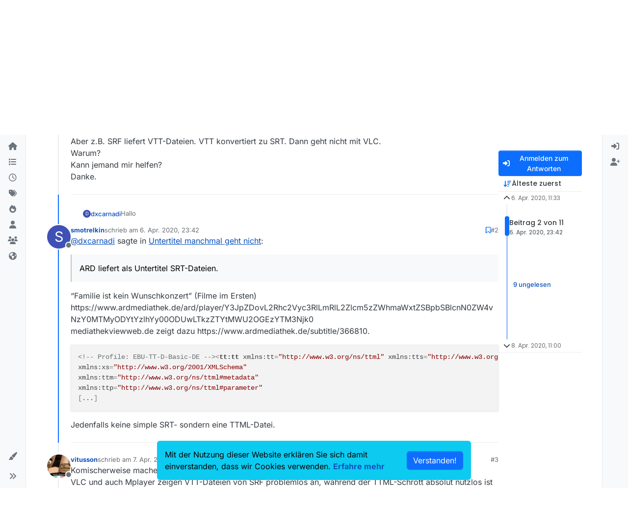

--- FILE ---
content_type: text/html; charset=utf-8
request_url: https://forum.mediathekview.de/topic/3323/untertitel-manchmal-geht-nicht/2
body_size: 21676
content:
<!DOCTYPE html>
<html lang="de" data-dir="ltr" style="direction: ltr;">
<head>
<title>Untertitel manchmal geht nicht | MediathekView-Forum </title>
<meta name="viewport" content="width&#x3D;device-width, initial-scale&#x3D;1.0" />
	<meta name="content-type" content="text/html; charset=UTF-8" />
	<meta name="apple-mobile-web-app-capable" content="yes" />
	<meta name="mobile-web-app-capable" content="yes" />
	<meta property="og:site_name" content="MediathekView-Forum" />
	<meta name="msapplication-badge" content="frequency=30; polling-uri=https://forum.mediathekview.de/sitemap.xml" />
	<meta name="theme-color" content="#ffffff" />
	<meta name="keywords" content="MediathekView,Forum,Offiziell,ARD,ZDF,BR,ÖR,Öffentlich,Rechtliche,Mediathek,Download" />
	<meta name="msapplication-square150x150logo" content="/assets/uploads/system/site-logo.png" />
	<meta name="title" content="Untertitel manchmal geht nicht" />
	<meta property="og:title" content="Untertitel manchmal geht nicht" />
	<meta property="og:type" content="article" />
	<meta property="article:published_time" content="2020-04-06T11:33:40.450Z" />
	<meta property="article:modified_time" content="2020-04-08T11:00:37.810Z" />
	<meta property="article:section" content="Fragen, Hilfe, Kritik" />
	<meta name="description" content="@dxcarnadi sagte in Untertitel manchmal geht nicht:  ARD liefert als Untertitel SRT-Dateien.  “Familie ist kein Wunschkonzert” (Filme im Ersten) https://www...." />
	<meta property="og:description" content="@dxcarnadi sagte in Untertitel manchmal geht nicht:  ARD liefert als Untertitel SRT-Dateien.  “Familie ist kein Wunschkonzert” (Filme im Ersten) https://www...." />
	<meta property="og:image" content="https://forum.mediathekview.de/assets/uploads/system/site-logo.png" />
	<meta property="og:image:url" content="https://forum.mediathekview.de/assets/uploads/system/site-logo.png" />
	<meta property="og:image:width" content="undefined" />
	<meta property="og:image:height" content="undefined" />
	<meta property="og:url" content="https://forum.mediathekview.de/topic/3323/untertitel-manchmal-geht-nicht/2" />
	
<link rel="stylesheet" type="text/css" href="/assets/client.css?v=6c48860fadd" />
<link rel="icon" type="image/x-icon" href="/assets/uploads/system/favicon.ico?v&#x3D;6c48860fadd" />
	<link rel="manifest" href="/manifest.webmanifest" crossorigin="use-credentials" />
	<link rel="search" type="application/opensearchdescription+xml" title="MediathekView-Forum" href="/osd.xml" />
	<link rel="apple-touch-icon" href="/assets/uploads/system/touchicon-orig.png" />
	<link rel="icon" sizes="36x36" href="/assets/uploads/system/touchicon-36.png" />
	<link rel="icon" sizes="48x48" href="/assets/uploads/system/touchicon-48.png" />
	<link rel="icon" sizes="72x72" href="/assets/uploads/system/touchicon-72.png" />
	<link rel="icon" sizes="96x96" href="/assets/uploads/system/touchicon-96.png" />
	<link rel="icon" sizes="144x144" href="/assets/uploads/system/touchicon-144.png" />
	<link rel="icon" sizes="192x192" href="/assets/uploads/system/touchicon-192.png" />
	<link rel="prefetch" href="/assets/src/modules/composer.js?v&#x3D;6c48860fadd" />
	<link rel="prefetch" href="/assets/src/modules/composer/uploads.js?v&#x3D;6c48860fadd" />
	<link rel="prefetch" href="/assets/src/modules/composer/drafts.js?v&#x3D;6c48860fadd" />
	<link rel="prefetch" href="/assets/src/modules/composer/tags.js?v&#x3D;6c48860fadd" />
	<link rel="prefetch" href="/assets/src/modules/composer/categoryList.js?v&#x3D;6c48860fadd" />
	<link rel="prefetch" href="/assets/src/modules/composer/resize.js?v&#x3D;6c48860fadd" />
	<link rel="prefetch" href="/assets/src/modules/composer/autocomplete.js?v&#x3D;6c48860fadd" />
	<link rel="prefetch" href="/assets/templates/composer.tpl?v&#x3D;6c48860fadd" />
	<link rel="prefetch" href="/assets/language/de/topic.json?v&#x3D;6c48860fadd" />
	<link rel="prefetch" href="/assets/language/de/modules.json?v&#x3D;6c48860fadd" />
	<link rel="prefetch" href="/assets/language/de/tags.json?v&#x3D;6c48860fadd" />
	<link rel="stylesheet" href="https://forum.mediathekview.de/assets/plugins/nodebb-plugin-emoji/emoji/styles.css?v&#x3D;6c48860fadd" />
	<link rel="prefetch stylesheet" href="/assets/plugins/nodebb-plugin-markdown/styles/default.css" />
	<link rel="prefetch" href="/assets/language/de/markdown.json?v&#x3D;6c48860fadd" />
	<link rel="canonical" href="https://forum.mediathekview.de/topic/3323/untertitel-manchmal-geht-nicht" />
	<link rel="alternate" type="application/rss+xml" href="/topic/3323.rss" />
	<link rel="up" href="https://forum.mediathekview.de/category/4/fragen-hilfe-kritik" />
	<link rel="author" href="https://forum.mediathekview.de/user/smotrelkin" />
	
<script>
var config = JSON.parse('{"relative_path":"","upload_url":"/assets/uploads","asset_base_url":"/assets","assetBaseUrl":"/assets","siteTitle":"MediathekView-Forum","browserTitle":"MediathekView-Forum","description":"Das offizelle Forum f\xFCr MediathekView","keywords":"MediathekView,Forum,Offiziell,ARD,ZDF,BR,\xD6R,\xD6ffentlich,Rechtliche,Mediathek,Download","brand:logo":"&#x2F;assets&#x2F;uploads&#x2F;system&#x2F;site-logo.png","titleLayout":"&#123;pageTitle&#125; | &#123;browserTitle&#125; ","showSiteTitle":true,"maintenanceMode":false,"postQueue":0,"minimumTitleLength":3,"maximumTitleLength":255,"minimumPostLength":8,"maximumPostLength":32767,"minimumTagsPerTopic":0,"maximumTagsPerTopic":5,"minimumTagLength":3,"maximumTagLength":15,"undoTimeout":0,"useOutgoingLinksPage":false,"allowGuestHandles":false,"allowTopicsThumbnail":true,"usePagination":true,"disableChat":false,"disableChatMessageEditing":false,"maximumChatMessageLength":1000,"socketioTransports":["polling","websocket"],"socketioOrigins":"https://forum.mediathekview.de:*","websocketAddress":"","maxReconnectionAttempts":5,"reconnectionDelay":1500,"topicsPerPage":20,"postsPerPage":20,"maximumFileSize":4096,"theme:id":"nodebb-theme-harmony","theme:src":"","defaultLang":"de","userLang":"de","loggedIn":false,"uid":-1,"cache-buster":"v=6c48860fadd","topicPostSort":"oldest_to_newest","categoryTopicSort":"recently_replied","csrf_token":false,"searchEnabled":true,"searchDefaultInQuick":"titles","bootswatchSkin":"","composer:showHelpTab":true,"enablePostHistory":true,"timeagoCutoff":30,"timeagoCodes":["af","am","ar","az-short","az","be","bg","bs","ca","cs","cy","da","de-short","de","dv","el","en-short","en","es-short","es","et","eu","fa-short","fa","fi","fr-short","fr","gl","he","hr","hu","hy","id","is","it-short","it","ja","jv","ko","ky","lt","lv","mk","nl","no","pl","pt-br-short","pt-br","pt-short","pt","ro","rs","ru","rw","si","sk","sl","sq","sr","sv","th","tr-short","tr","uk","ur","uz","vi","zh-CN","zh-TW"],"cookies":{"enabled":true,"message":"Mit der Nutzung dieser Website erkl\xE4ren Sie sich damit einverstanden, dass wir Cookies verwenden.","dismiss":"[[global:cookies.accept]]","link":"[[global:cookies.learn-more]]","link_url":"https:&#x2F;&#x2F;www.cookiesandyou.com"},"thumbs":{"size":512},"emailPrompt":1,"useragent":{"isSafari":false},"fontawesome":{"pro":false,"styles":["solid","brands","regular"],"version":"6.7.2"},"activitypub":{"probe":0},"acpLang":"undefined","topicSearchEnabled":false,"disableCustomUserSkins":false,"defaultBootswatchSkin":"","theme":{"enableQuickReply":true,"enableBreadcrumbs":true,"centerHeaderElements":false,"mobileTopicTeasers":true,"stickyToolbar":true,"topicSidebarTools":true,"topMobilebar":false,"autohideBottombar":true,"openSidebars":false,"chatModals":false},"openDraftsOnPageLoad":false,"2factor":{"hasKey":false},"composer-default":{"composeRouteEnabled":"off","hidePreviewOnOpen":"off"},"emojiCustomFirst":false,"markdown":{"highlight":1,"highlightLinesLanguageList":"[]","hljsLanguages":["common"],"theme":"default.css","defaultHighlightLanguage":"","externalMark":false},"question-and-answer":{}}');
var app = {
user: JSON.parse('{"uid":-1,"username":"Gast","displayname":"Gast","userslug":"","fullname":"Gast","email":"","icon:text":"?","icon:bgColor":"#aaa","groupTitle":"","groupTitleArray":[],"status":"offline","reputation":0,"email:confirmed":false,"unreadData":{"":{},"new":{},"watched":{},"unreplied":{}},"isAdmin":false,"isGlobalMod":false,"isMod":false,"privileges":{"chat":false,"chat:privileged":false,"upload:post:image":false,"upload:post:file":false,"signature":false,"invite":false,"group:create":false,"search:content":false,"search:users":false,"search:tags":false,"view:users":false,"view:tags":true,"view:groups":false,"local:login":false,"ban":false,"mute":false,"view:users:info":false},"blocks":[],"timeagoCode":"de","offline":true,"lastRoomId":null,"isEmailConfirmSent":false}')
};
document.documentElement.style.setProperty('--panel-offset', `0px`);
</script>



<!-- Matomo -->
<script type="text/javascript">
  var _paq = window._paq = window._paq || [];
  /* tracker methods like "setCustomDimension" should be called before "trackPageView" */
  _paq.push(['trackPageView']);
  _paq.push(['enableLinkTracking']);
  (function() {
    var u="https://analyse.elaon.de/";
    _paq.push(['setTrackerUrl', u+'matomo.php']);
    _paq.push(['setSiteId', '5']);
    var d=document, g=d.createElement('script'), s=d.getElementsByTagName('script')[0];
    g.type='text/javascript'; g.async=true; g.src=u+'matomo.js'; s.parentNode.insertBefore(g,s);
  })();
</script>
<noscript><p><img src="https://analyse.elaon.de/matomo.php?idsite=5&amp;rec=1" style="border:0;" alt="" /></p></noscript>
<!-- End Matomo Code -->






</head>
<body class="page-topic page-topic-3323 page-topic-untertitel-manchmal-geht-nicht template-topic page-topic-category-4 page-topic-category-fragen-hilfe-kritik parent-category-4 page-status-200 theme-harmony user-guest skin-noskin">
<a class="visually-hidden-focusable position-absolute top-0 start-0 p-3 m-3 bg-body" style="z-index: 1021;" href="#content">Skip to content</a>

<div class="layout-container d-flex justify-content-between pb-4 pb-md-0">
<nav component="sidebar/left" class=" text-dark bg-light sidebar sidebar-left start-0 border-end vh-100 d-none d-lg-flex flex-column justify-content-between sticky-top">
<ul id="main-nav" class="list-unstyled d-flex flex-column w-100 gap-2 mt-2 overflow-y-auto">


<li class="nav-item mx-2 " title="">
<a class="nav-link navigation-link d-flex gap-2 justify-content-between align-items-center "  href="&#x2F;"  >
<span class="d-flex gap-2 align-items-center text-nowrap truncate-open">
<span class="position-relative">

<i class="fa fa-fw fa-house fa-solid" data-content=""></i>
<span component="navigation/count" class="visible-closed position-absolute top-0 start-100 translate-middle badge rounded-1 bg-primary hidden"></span>

</span>

</span>
<span component="navigation/count" class="visible-open badge rounded-1 bg-primary hidden"></span>
</a>

</li>



<li class="nav-item mx-2 " title="Kategorien">
<a class="nav-link navigation-link d-flex gap-2 justify-content-between align-items-center "  href="&#x2F;categories"  aria-label="Kategorien">
<span class="d-flex gap-2 align-items-center text-nowrap truncate-open">
<span class="position-relative">

<i class="fa fa-fw fa-list" data-content=""></i>
<span component="navigation/count" class="visible-closed position-absolute top-0 start-100 translate-middle badge rounded-1 bg-primary hidden"></span>

</span>
<span class="nav-text small visible-open fw-semibold text-truncate">Kategorien</span>
</span>
<span component="navigation/count" class="visible-open badge rounded-1 bg-primary hidden"></span>
</a>

</li>



<li class="nav-item mx-2 " title="Aktuell">
<a class="nav-link navigation-link d-flex gap-2 justify-content-between align-items-center "  href="&#x2F;recent"  aria-label="Aktuell">
<span class="d-flex gap-2 align-items-center text-nowrap truncate-open">
<span class="position-relative">

<i class="fa fa-fw fa-clock-o" data-content=""></i>
<span component="navigation/count" class="visible-closed position-absolute top-0 start-100 translate-middle badge rounded-1 bg-primary hidden"></span>

</span>
<span class="nav-text small visible-open fw-semibold text-truncate">Aktuell</span>
</span>
<span component="navigation/count" class="visible-open badge rounded-1 bg-primary hidden"></span>
</a>

</li>



<li class="nav-item mx-2 " title="Tags">
<a class="nav-link navigation-link d-flex gap-2 justify-content-between align-items-center "  href="&#x2F;tags"  aria-label="Tags">
<span class="d-flex gap-2 align-items-center text-nowrap truncate-open">
<span class="position-relative">

<i class="fa fa-fw fa-tags" data-content=""></i>
<span component="navigation/count" class="visible-closed position-absolute top-0 start-100 translate-middle badge rounded-1 bg-primary hidden"></span>

</span>
<span class="nav-text small visible-open fw-semibold text-truncate">Tags</span>
</span>
<span component="navigation/count" class="visible-open badge rounded-1 bg-primary hidden"></span>
</a>

</li>



<li class="nav-item mx-2 " title="Beliebt">
<a class="nav-link navigation-link d-flex gap-2 justify-content-between align-items-center "  href="&#x2F;popular"  aria-label="Beliebt">
<span class="d-flex gap-2 align-items-center text-nowrap truncate-open">
<span class="position-relative">

<i class="fa fa-fw fa-fire" data-content=""></i>
<span component="navigation/count" class="visible-closed position-absolute top-0 start-100 translate-middle badge rounded-1 bg-primary hidden"></span>

</span>
<span class="nav-text small visible-open fw-semibold text-truncate">Beliebt</span>
</span>
<span component="navigation/count" class="visible-open badge rounded-1 bg-primary hidden"></span>
</a>

</li>



<li class="nav-item mx-2 " title="Benutzer">
<a class="nav-link navigation-link d-flex gap-2 justify-content-between align-items-center "  href="&#x2F;users"  aria-label="Benutzer">
<span class="d-flex gap-2 align-items-center text-nowrap truncate-open">
<span class="position-relative">

<i class="fa fa-fw fa-user" data-content=""></i>
<span component="navigation/count" class="visible-closed position-absolute top-0 start-100 translate-middle badge rounded-1 bg-primary hidden"></span>

</span>
<span class="nav-text small visible-open fw-semibold text-truncate">Benutzer</span>
</span>
<span component="navigation/count" class="visible-open badge rounded-1 bg-primary hidden"></span>
</a>

</li>



<li class="nav-item mx-2 " title="Gruppen">
<a class="nav-link navigation-link d-flex gap-2 justify-content-between align-items-center "  href="&#x2F;groups"  aria-label="Gruppen">
<span class="d-flex gap-2 align-items-center text-nowrap truncate-open">
<span class="position-relative">

<i class="fa fa-fw fa-group" data-content=""></i>
<span component="navigation/count" class="visible-closed position-absolute top-0 start-100 translate-middle badge rounded-1 bg-primary hidden"></span>

</span>
<span class="nav-text small visible-open fw-semibold text-truncate">Gruppen</span>
</span>
<span component="navigation/count" class="visible-open badge rounded-1 bg-primary hidden"></span>
</a>

</li>



<li class="nav-item mx-2 " title="MediathekView-Homepage">
<a class="nav-link navigation-link d-flex gap-2 justify-content-between align-items-center "  href="https:&#x2F;&#x2F;mediathekview.de"  target="_blank" >
<span class="d-flex gap-2 align-items-center text-nowrap truncate-open">
<span class="position-relative">

<i class="fa fa-fw fa-globe fa-solid" data-content=""></i>
<span component="navigation/count" class="visible-closed position-absolute top-0 start-100 translate-middle badge rounded-1 bg-primary hidden"></span>

</span>

</span>
<span component="navigation/count" class="visible-open badge rounded-1 bg-primary hidden"></span>
</a>

</li>


</ul>
<div class="sidebar-toggle-container align-self-start">

<div class="dropend m-2" component="skinSwitcher" title="Skins">
<a data-bs-toggle="dropdown" href="#" role="button" class="nav-link position-relative" aria-haspopup="true" aria-expanded="false" aria-label="Skins">
<span class="justify-content-between w-100">
<span class="d-flex gap-2 align-items-center text-nowrap truncate-open">
<span>
<i component="skinSwitcher/icon" class="fa fa-fw fa-paintbrush"></i>
</span>
<span class="nav-text small visible-open fw-semibold">Skins</span>
</span>
</span>
</a>
<ul class="dropdown-menu p-1 text-sm overflow-auto p-1" role="menu">
<div class="d-flex">
<div>
<li class="dropdown-header">Light</li>
<div class="d-grid" style="grid-template-columns: 1fr 1fr;">

<li>
<a href="#" class="dropdown-item rounded-1" data-value="brite" role="menuitem">Brite <i class="fa fa-fw fa-check  invisible "></i></a>
</li>

<li>
<a href="#" class="dropdown-item rounded-1" data-value="cerulean" role="menuitem">Cerulean <i class="fa fa-fw fa-check  invisible "></i></a>
</li>

<li>
<a href="#" class="dropdown-item rounded-1" data-value="cosmo" role="menuitem">Cosmo <i class="fa fa-fw fa-check  invisible "></i></a>
</li>

<li>
<a href="#" class="dropdown-item rounded-1" data-value="flatly" role="menuitem">Flatly <i class="fa fa-fw fa-check  invisible "></i></a>
</li>

<li>
<a href="#" class="dropdown-item rounded-1" data-value="journal" role="menuitem">Journal <i class="fa fa-fw fa-check  invisible "></i></a>
</li>

<li>
<a href="#" class="dropdown-item rounded-1" data-value="litera" role="menuitem">Litera <i class="fa fa-fw fa-check  invisible "></i></a>
</li>

<li>
<a href="#" class="dropdown-item rounded-1" data-value="lumen" role="menuitem">Lumen <i class="fa fa-fw fa-check  invisible "></i></a>
</li>

<li>
<a href="#" class="dropdown-item rounded-1" data-value="lux" role="menuitem">Lux <i class="fa fa-fw fa-check  invisible "></i></a>
</li>

<li>
<a href="#" class="dropdown-item rounded-1" data-value="materia" role="menuitem">Materia <i class="fa fa-fw fa-check  invisible "></i></a>
</li>

<li>
<a href="#" class="dropdown-item rounded-1" data-value="minty" role="menuitem">Minty <i class="fa fa-fw fa-check  invisible "></i></a>
</li>

<li>
<a href="#" class="dropdown-item rounded-1" data-value="morph" role="menuitem">Morph <i class="fa fa-fw fa-check  invisible "></i></a>
</li>

<li>
<a href="#" class="dropdown-item rounded-1" data-value="pulse" role="menuitem">Pulse <i class="fa fa-fw fa-check  invisible "></i></a>
</li>

<li>
<a href="#" class="dropdown-item rounded-1" data-value="sandstone" role="menuitem">Sandstone <i class="fa fa-fw fa-check  invisible "></i></a>
</li>

<li>
<a href="#" class="dropdown-item rounded-1" data-value="simplex" role="menuitem">Simplex <i class="fa fa-fw fa-check  invisible "></i></a>
</li>

<li>
<a href="#" class="dropdown-item rounded-1" data-value="sketchy" role="menuitem">Sketchy <i class="fa fa-fw fa-check  invisible "></i></a>
</li>

<li>
<a href="#" class="dropdown-item rounded-1" data-value="spacelab" role="menuitem">Spacelab <i class="fa fa-fw fa-check  invisible "></i></a>
</li>

<li>
<a href="#" class="dropdown-item rounded-1" data-value="united" role="menuitem">United <i class="fa fa-fw fa-check  invisible "></i></a>
</li>

<li>
<a href="#" class="dropdown-item rounded-1" data-value="yeti" role="menuitem">Yeti <i class="fa fa-fw fa-check  invisible "></i></a>
</li>

<li>
<a href="#" class="dropdown-item rounded-1" data-value="zephyr" role="menuitem">Zephyr <i class="fa fa-fw fa-check  invisible "></i></a>
</li>

</div>
</div>
<div>
<li class="dropdown-header">Dark</li>

<li>
<a href="#" class="dropdown-item rounded-1" data-value="cyborg" role="menuitem">Cyborg <i class="fa fa-fw fa-check  invisible "></i></a>
</li>

<li>
<a href="#" class="dropdown-item rounded-1" data-value="darkly" role="menuitem">Darkly <i class="fa fa-fw fa-check  invisible "></i></a>
</li>

<li>
<a href="#" class="dropdown-item rounded-1" data-value="quartz" role="menuitem">Quartz <i class="fa fa-fw fa-check  invisible "></i></a>
</li>

<li>
<a href="#" class="dropdown-item rounded-1" data-value="slate" role="menuitem">Slate <i class="fa fa-fw fa-check  invisible "></i></a>
</li>

<li>
<a href="#" class="dropdown-item rounded-1" data-value="solar" role="menuitem">Solar <i class="fa fa-fw fa-check  invisible "></i></a>
</li>

<li>
<a href="#" class="dropdown-item rounded-1" data-value="superhero" role="menuitem">Superhero <i class="fa fa-fw fa-check  invisible "></i></a>
</li>

<li>
<a href="#" class="dropdown-item rounded-1" data-value="vapor" role="menuitem">Vapor <i class="fa fa-fw fa-check  invisible "></i></a>
</li>

</div>
</div>
<hr class="my-1"/>
<div class="d-grid" style="grid-template-columns: 1fr 1fr;">

<li>
<a href="#" class="dropdown-item rounded-1" data-value="" role="menuitem">Standard: (Kein Skin) <i class="fa fa-fw fa-check "></i></a>
</li>

<li>
<a href="#" class="dropdown-item rounded-1" data-value="noskin" role="menuitem">Kein Skin <i class="fa fa-fw fa-check  invisible "></i></a>
</li>


</div>
</ul>
</div>

<div class="sidebar-toggle m-2 d-none d-lg-block">
<a href="#" role="button" component="sidebar/toggle" class="nav-link d-flex gap-2 align-items-center p-2 pointer w-100 text-nowrap" title="Ausklappen" aria-label="Sidebar Toggle">
<i class="fa fa-fw fa-angles-right"></i>
<i class="fa fa-fw fa-angles-left"></i>
<span class="nav-text visible-open fw-semibold small lh-1">Einklappen</span>
</a>
</div>
</div>
</nav>
<main id="panel" class="d-flex flex-column gap-3 flex-grow-1 mt-3" style="min-width: 0;">

<div class="container-lg px-md-4 brand-container">
<div class="col-12 d-flex border-bottom pb-3 ">

<div component="brand/wrapper" class="d-flex align-items-center gap-3 p-2 rounded-1 align-content-stretch ">

<a component="brand/anchor" href="/" title="Markenlogo">
<img component="brand/logo" alt="MediathekView Logo" class="" src="/assets/uploads/system/site-logo.png?v=6c48860fadd" />
</a>


<a component="siteTitle" class="text-truncate align-self-stretch align-items-center d-flex" href="/">
<h1 class="fs-6 fw-bold text-body mb-0">MediathekView-Forum</h1>
</a>

</div>


</div>
</div>

<div class="container-lg px-md-4 d-flex flex-column gap-3 h-100 mb-5 mb-lg-0" id="content">
<noscript>
<div class="alert alert-danger">
<p>
Your browser does not seem to support JavaScript. As a result, your viewing experience will be diminished, and you have been placed in <strong>read-only mode</strong>.
</p>
<p>
Please download a browser that supports JavaScript, or enable it if it's disabled (i.e. NoScript).
</p>
</div>
</noscript>
<script type="application/ld+json">{
"@context": "https://schema.org",
"@type": "BreadcrumbList",
"itemListElement": [{
"@type": "ListItem",
"position": 1,
"name": "MediathekView-Forum",
"item": "https://forum.mediathekview.de"
}
,{
"@type": "ListItem",
"position": 2,
"name": "Fragen, Hilfe, Kritik"
,"item": "https://forum.mediathekview.de/category/4/fragen-hilfe-kritik"
},{
"@type": "ListItem",
"position": 3,
"name": "Untertitel manchmal geht nicht"

}
]}</script>


<ol class="breadcrumb mb-0 " itemscope="itemscope" itemprop="breadcrumb" itemtype="http://schema.org/BreadcrumbList">

<li itemscope="itemscope" itemprop="itemListElement" itemtype="http://schema.org/ListItem" class="breadcrumb-item ">
<meta itemprop="position" content="1" />
<a href="https://forum.mediathekview.de" itemprop="item">
<span class="fw-semibold" itemprop="name">Übersicht</span>
</a>
</li>

<li itemscope="itemscope" itemprop="itemListElement" itemtype="http://schema.org/ListItem" class="breadcrumb-item ">
<meta itemprop="position" content="2" />
<a href="https://forum.mediathekview.de/category/4/fragen-hilfe-kritik" itemprop="item">
<span class="fw-semibold" itemprop="name">Fragen, Hilfe, Kritik</span>
</a>
</li>

<li component="breadcrumb/current" itemscope="itemscope" itemprop="itemListElement" itemtype="http://schema.org/ListItem" class="breadcrumb-item active">
<meta itemprop="position" content="3" />

<span class="fw-semibold" itemprop="name">Untertitel manchmal geht nicht</span>

</li>

</ol>



<div class="flex-fill" itemid="/topic/3323/untertitel-manchmal-geht-nicht/2" itemscope itemtype="https://schema.org/DiscussionForumPosting">
<meta itemprop="headline" content="Untertitel manchmal geht nicht">
<meta itemprop="text" content="Untertitel manchmal geht nicht">
<meta itemprop="url" content="/topic/3323/untertitel-manchmal-geht-nicht/2">
<meta itemprop="datePublished" content="2020-04-06T11:33:40.450Z">
<meta itemprop="dateModified" content="2020-04-08T11:00:37.810Z">
<div itemprop="author" itemscope itemtype="https://schema.org/Person">
<meta itemprop="name" content="dxcarnadi">
<meta itemprop="url" content="/user/dxcarnadi">
</div>
<div class="d-flex flex-column gap-3">
<div class="d-flex gap-2 flex-wrap flex-column flex-md-row justify-content-between">
<div class="d-flex flex-column gap-3">
<h1 component="post/header" class="tracking-tight fw-semibold fs-3 mb-0 text-break ">
<span class="topic-title" component="topic/title">Untertitel manchmal geht nicht</span>
</h1>
<div class="topic-info d-flex gap-2 align-items-center flex-wrap ">
<span component="topic/labels" class="d-flex gap-2 hidden">
<span component="topic/scheduled" class="badge badge border border-gray-300 text-body hidden">
<i class="fa fa-clock-o"></i> Geplant
</span>
<span component="topic/pinned" class="badge badge border border-gray-300 text-body hidden">
<i class="fa fa-thumb-tack"></i> Angeheftet
</span>
<span component="topic/locked" class="badge badge border border-gray-300 text-body hidden">
<i class="fa fa-lock"></i> Gesperrt
</span>
<a component="topic/moved" href="/category/" class="badge badge border border-gray-300 text-body text-decoration-none hidden">
<i class="fa fa-arrow-circle-right"></i> Verschoben
</a>

</span>
<a href="/category/4/fragen-hilfe-kritik" class="badge px-1 text-truncate text-decoration-none border" style="color: #ffffff;background-color: #e95c5a;border-color: #e95c5a!important; max-width: 70vw;">
			<i class="fa fa-fw fa-question"></i>
			Fragen, Hilfe, Kritik
		</a>
<div data-tid="3323" component="topic/tags" class="lh-1 tags tag-list d-flex flex-wrap hidden-xs hidden-empty gap-2"></div>
<div class="d-flex gap-2"><span class="badge text-body border border-gray-300 stats text-xs">
<i class="fa-regular fa-fw fa-message visible-xs-inline" title="Beiträge"></i>
<span component="topic/post-count" title="11" class="fw-bold">11</span>
<span class="hidden-xs text-lowercase fw-normal">Beiträge</span>
</span>
<span class="badge text-body border border-gray-300 stats text-xs">
<i class="fa fa-fw fa-user visible-xs-inline" title="Kommentatoren"></i>
<span title="5" class="fw-bold">5</span>
<span class="hidden-xs text-lowercase fw-normal">Kommentatoren</span>
</span>
<span class="badge text-body border border-gray-300 stats text-xs">
<i class="fa fa-fw fa-eye visible-xs-inline" title="Aufrufe"></i>
<span class="fw-bold" title="841">841</span>
<span class="hidden-xs text-lowercase fw-normal">Aufrufe</span>
</span>

<span class="badge text-body border border-gray-300 stats text-xs">
<i class="fa fa-fw fa-bell-o visible-xs-inline" title="Watching"></i>
<span class="fw-bold" title="841">3</span>
<span class="hidden-xs text-lowercase fw-normal">Watching</span>
</span>
</div>
</div>
</div>
<div class="d-flex flex-wrap gap-2 align-items-start mt-2 hidden-empty " component="topic/thumb/list">
</div>
</div>
<div class="row mb-4 mb-lg-0">
<div class="topic col-lg-12">
<div class="sticky-tools d-block d-lg-none" style="top: 0;">
<nav class="d-flex flex-nowrap my-2 p-0 border-0 rounded topic-main-buttons">
<div class="d-flex flex-row p-2 text-bg-light border rounded w-100 align-items-center">
<div class="d-flex me-auto mb-0 gap-2 align-items-center flex-wrap">


<div class="btn-group bottom-sheet" component="thread/sort">
<button class="btn btn-ghost btn-sm ff-secondary d-flex gap-2 align-items-center dropdown-toggle text-truncate" data-bs-toggle="dropdown" aria-haspopup="true" aria-expanded="false" aria-label="Post sort option, Älteste zuerst">
<i class="fa fa-fw fa-arrow-down-wide-short text-primary"></i>
<span class="d-none d-md-inline fw-semibold text-truncate text-nowrap">Älteste zuerst</span>
</button>
<ul class="dropdown-menu p-1 text-sm" role="menu">
<li>
<a class="dropdown-item rounded-1 d-flex align-items-center gap-2" href="#" class="oldest_to_newest" data-sort="oldest_to_newest" role="menuitem">
<span class="flex-grow-1">Älteste zuerst</span>
<i class="flex-shrink-0 fa fa-fw text-secondary"></i>
</a>
</li>
<li>
<a class="dropdown-item rounded-1 d-flex align-items-center gap-2" href="#" class="newest_to_oldest" data-sort="newest_to_oldest" role="menuitem">
<span class="flex-grow-1">Neuste zuerst</span>
<i class="flex-shrink-0 fa fa-fw text-secondary"></i>
</a>
</li>
<li>
<a class="dropdown-item rounded-1 d-flex align-items-center gap-2" href="#" class="most_votes" data-sort="most_votes" role="menuitem">
<span class="flex-grow-1">Meiste Stimmen</span>
<i class="flex-shrink-0 fa fa-fw text-secondary"></i>
</a>
</li>
</ul>
</div>


<a class="btn btn-ghost btn-sm d-none d-lg-flex align-items-center align-self-stretch" target="_blank" href="/topic/3323.rss" title="RSS Feed"><i class="fa fa-rss text-primary"></i></a>

</div>
<div component="topic/reply/container" class="btn-group hidden">
<a href="/compose?tid=3323" class="d-flex  gap-2 align-items-center btn btn-sm btn-primary fw-semibold" component="topic/reply" data-ajaxify="false" role="button"><i class="fa fa-fw fa-reply "></i><span class="d-none d-md-block text-truncate text-nowrap">Antworten</span></a>
<button type="button" class="btn btn-sm btn-primary dropdown-toggle flex-0" data-bs-toggle="dropdown" aria-haspopup="true" aria-expanded="false" aria-label="Antwortoptionen">
<span class="caret"></span>
</button>
<ul class="dropdown-menu dropdown-menu-end p-1 text-sm" role="menu">
<li><a class="dropdown-item rounded-1" href="#" component="topic/reply-as-topic" role="menuitem">In einem neuen Thema antworten</a></li>
</ul>
</div>


<a component="topic/reply/guest" href="/login" class="d-flex gap-2 align-items-center fw-semibold btn btn-sm btn-primary"><i class="fa fa-fw fa-sign-in "></i><span>Anmelden zum Antworten</span></a>


</div>
</nav>
</div>



<div component="topic/deleted/message" class="alert alert-warning d-flex justify-content-between flex-wrap hidden">
<span>Dieses Thema wurde gelöscht. Nur Nutzer mit entsprechenden Rechten können es sehen.</span>
<span>

</span>
</div>

<div class="d-flex gap-0 gap-lg-5">
<div class="posts-container" style="min-width: 0;">
<ul component="topic" class="posts timeline list-unstyled p-0 py-3" style="min-width: 0;" data-tid="3323" data-cid="4">

<li component="post" class="   topic-owner-post" data-index="0" data-pid="21425" data-uid="4066" data-timestamp="1586172820450" data-username="dxcarnadi" data-userslug="dxcarnadi" itemprop="comment" itemtype="http://schema.org/Comment" itemscope>
<a component="post/anchor" data-index="0" id="1"></a>
<meta itemprop="datePublished" content="2020-04-06T11:33:40.450Z">



<div class="d-flex align-items-start gap-3 post-container-parent">
<div class="bg-body d-none d-sm-block rounded-circle" style="outline: 2px solid var(--bs-body-bg);">
<a class="d-inline-block position-relative text-decoration-none" href="/user/dxcarnadi" aria-label="Profile page for user dxcarnadi">
<span title="dxcarnadi" data-uid="4066" class="avatar  avatar-rounded" component="user/picture" style="--avatar-size: 48px; background-color: #3f51b5">D</span>

<span component="user/status" class="position-absolute top-100 start-100 border border-white border-2 rounded-circle status offline"><span class="visually-hidden">Offline</span></span>

</a>
</div>
<div class="post-container d-flex gap-2 flex-grow-1 flex-column w-100" style="min-width:0;">
<div class="d-flex align-items-start justify-content-between gap-1 flex-nowrap w-100 post-header" itemprop="author" itemscope itemtype="https://schema.org/Person">
<div class="d-flex gap-1 flex-wrap align-items-center text-truncate">
<meta itemprop="name" content="dxcarnadi">
<meta itemprop="url" content="/user/dxcarnadi">
<div class="d-flex flex-nowrap gap-1 align-items-center text-truncate">
<div class="bg-body d-sm-none">
<a class="d-inline-block position-relative text-decoration-none" href="/user/dxcarnadi">
<span title="dxcarnadi" data-uid="4066" class="avatar  avatar-rounded" component="user/picture" style="--avatar-size: 20px; background-color: #3f51b5">D</span>

<span component="user/status" class="position-absolute top-100 start-100 border border-white border-2 rounded-circle status offline"><span class="visually-hidden">Offline</span></span>

</a>
</div>
<a class="fw-bold text-nowrap text-truncate" href="/user/dxcarnadi" data-username="dxcarnadi" data-uid="4066">dxcarnadi</a>
</div>


<div class="d-flex gap-1 align-items-center">
<span class="text-muted">schrieb am <a href="/post/21425" class="timeago text-muted" title="2020-04-06T11:33:40.450Z"></a></span>
<i component="post/edit-indicator" class="fa fa-edit text-muted edit-icon hidden" title="Bearbeitet Invalid Date"></i>
<span data-editor="" component="post/editor" class="visually-hidden">zuletzt editiert von  <span class="timeago" title="Invalid Date"></span></span>
</div>

</div>
<div class="d-flex align-items-center gap-1 justify-content-end">
<span class="bookmarked opacity-0 text-primary"><i class="fa fa-bookmark-o"></i></span>
<a href="/post/21425" class="post-index text-muted d-none d-md-inline">#1</a>
</div>
</div>
<div class="content text-break" component="post/content" itemprop="text">
<p dir="auto">Hallo</p>
<p dir="auto">ARD liefert als Untertitel SRT-Dateien. Dann geht es mit VLC.</p>
<p dir="auto">Aber z.B. SRF liefert VTT-Dateien. VTT konvertiert zu SRT. Dann geht nicht mit VLC.<br />
Warum?<br />
Kann jemand mir helfen?<br />
Danke.</p>

</div>
<div component="post/footer" class="post-footer border-bottom pb-2">

<div class="d-flex flex-wrap-reverse gap-2 justify-content-between">

<a component="post/reply-count" data-target-component="post/replies/container" href="#" class="d-flex gap-2 align-items-center btn btn-ghost ff-secondary border rounded-1 p-1 text-muted text-decoration-none text-xs hidden">
<span component="post/reply-count/avatars" class="d-flex gap-1 ">

<span><span title="smotrelkin" data-uid="868" class="avatar avatar-tooltip avatar-rounded" component="avatar/icon" style="--avatar-size: 20px; background-color: #3f51b5">S</span></span>


</span>
<span class="ms-2 replies-count fw-semibold text-nowrap" component="post/reply-count/text" data-replies="1">1 Antwort</span>
<span class="ms-2 replies-last hidden-xs fw-semibold">Letzte Antwort <span class="timeago" title="2020-04-06T23:42:42.614Z"></span></span>
<i class="fa fa-fw fa-chevron-down" component="post/replies/open"></i>
</a>

<div component="post/actions" class="d-flex flex-grow-1 align-items-center justify-content-end gap-1 post-tools">
<!-- This partial intentionally left blank; overwritten by nodebb-plugin-reactions -->
<a component="post/reply" href="#" class="btn btn-ghost btn-sm hidden" title="Antworten"><i class="fa fa-fw fa-reply text-primary"></i></a>
<a component="post/quote" href="#" class="btn btn-ghost btn-sm hidden" title="Zitieren"><i class="fa fa-fw fa-quote-right text-primary"></i></a>


<span component="post/tools" class="dropdown bottom-sheet hidden">
<a class="btn btn-ghost btn-sm ff-secondary dropdown-toggle" href="#" data-bs-toggle="dropdown" aria-haspopup="true" aria-expanded="false" aria-label="Post tools"><i class="fa fa-fw fa-ellipsis-v text-primary"></i></a>
<ul class="dropdown-menu dropdown-menu-end p-1 text-sm" role="menu"></ul>
</span>
</div>
</div>
<div component="post/replies/container" class="my-2 col-11 border rounded-1 p-3 hidden-empty"></div>
</div>
</div>
</div>

</li>




<li component="post" class="pt-4   " data-index="1" data-pid="21432" data-uid="868" data-timestamp="1586216562614" data-username="smotrelkin" data-userslug="smotrelkin" itemprop="comment" itemtype="http://schema.org/Comment" itemscope>
<a component="post/anchor" data-index="1" id="2"></a>
<meta itemprop="datePublished" content="2020-04-06T23:42:42.614Z">



<div component="post/parent" data-collapsed="true" data-parent-pid="21425" data-uid="4066" class="btn btn-ghost btn-sm d-flex gap-2 text-start flex-row mb-2" style="font-size: 13px;">
<div class="d-flex gap-2 text-nowrap">
<div class="d-flex flex-nowrap gap-1 align-items-center">
<a href="/user/dxcarnadi" class="text-decoration-none lh-1"><span title="dxcarnadi" data-uid="4066" class="avatar not-responsive align-middle avatar-rounded" component="avatar/icon" style="--avatar-size: 16px; background-color: #3f51b5">D</span></a>
<a class="fw-semibold text-truncate" style="max-width: 150px;" href="/user/dxcarnadi">dxcarnadi</a>
</div>
<a href="/post/21425" class="text-muted timeago text-nowrap hidden" title="2020-04-06T11:33:40.450Z"></a>
</div>
<div component="post/parent/content" class="text-muted line-clamp-1 text-break w-100"><p dir="auto">Hallo</p>
<p dir="auto">ARD liefert als Untertitel SRT-Dateien. Dann geht es mit VLC.</p>
<p dir="auto">Aber z.B. SRF liefert VTT-Dateien. VTT konvertiert zu SRT. Dann geht nicht mit VLC.<br />
Warum?<br />
Kann jemand mir helfen?<br />
Danke.</p>
</div>
</div>

<div class="d-flex align-items-start gap-3 post-container-parent">
<div class="bg-body d-none d-sm-block rounded-circle" style="outline: 2px solid var(--bs-body-bg);">
<a class="d-inline-block position-relative text-decoration-none" href="/user/smotrelkin" aria-label="Profile page for user smotrelkin">
<span title="smotrelkin" data-uid="868" class="avatar  avatar-rounded" component="user/picture" style="--avatar-size: 48px; background-color: #3f51b5">S</span>

<span component="user/status" class="position-absolute top-100 start-100 border border-white border-2 rounded-circle status offline"><span class="visually-hidden">Offline</span></span>

</a>
</div>
<div class="post-container d-flex gap-2 flex-grow-1 flex-column w-100" style="min-width:0;">
<div class="d-flex align-items-start justify-content-between gap-1 flex-nowrap w-100 post-header" itemprop="author" itemscope itemtype="https://schema.org/Person">
<div class="d-flex gap-1 flex-wrap align-items-center text-truncate">
<meta itemprop="name" content="smotrelkin">
<meta itemprop="url" content="/user/smotrelkin">
<div class="d-flex flex-nowrap gap-1 align-items-center text-truncate">
<div class="bg-body d-sm-none">
<a class="d-inline-block position-relative text-decoration-none" href="/user/smotrelkin">
<span title="smotrelkin" data-uid="868" class="avatar  avatar-rounded" component="user/picture" style="--avatar-size: 20px; background-color: #3f51b5">S</span>

<span component="user/status" class="position-absolute top-100 start-100 border border-white border-2 rounded-circle status offline"><span class="visually-hidden">Offline</span></span>

</a>
</div>
<a class="fw-bold text-nowrap text-truncate" href="/user/smotrelkin" data-username="smotrelkin" data-uid="868">smotrelkin</a>
</div>


<div class="d-flex gap-1 align-items-center">
<span class="text-muted">schrieb am <a href="/post/21432" class="timeago text-muted" title="2020-04-06T23:42:42.614Z"></a></span>
<i component="post/edit-indicator" class="fa fa-edit text-muted edit-icon hidden" title="Bearbeitet Invalid Date"></i>
<span data-editor="" component="post/editor" class="visually-hidden">zuletzt editiert von  <span class="timeago" title="Invalid Date"></span></span>
</div>

</div>
<div class="d-flex align-items-center gap-1 justify-content-end">
<span class="bookmarked opacity-0 text-primary"><i class="fa fa-bookmark-o"></i></span>
<a href="/post/21432" class="post-index text-muted d-none d-md-inline">#2</a>
</div>
</div>
<div class="content text-break" component="post/content" itemprop="text">
<p dir="auto"><a class="plugin-mentions-user plugin-mentions-a" href="/user/dxcarnadi" aria-label="Profile: dxcarnadi">@<bdi>dxcarnadi</bdi></a> sagte in <a href="/post/21425">Untertitel manchmal geht nicht</a>:</p>
<blockquote>
<p dir="auto">ARD liefert als Untertitel SRT-Dateien.</p>
</blockquote>
<p dir="auto">“Familie ist kein Wunschkonzert” (Filme im Ersten)<br />
https://www.ardmediathek.de/ard/player/Y3JpZDovL2Rhc2Vyc3RlLmRlL2Zlcm5zZWhmaWxtZSBpbSBlcnN0ZW4vNzY0MTMyODYtYzlhYy00ODUwLTkzZTYtMWU2OGEzYTM3Njk0<br />
mediathekviewweb.de zeigt dazu https://www.ardmediathek.de/subtitle/366810.</p>
<pre><code>&lt;!-- Profile: EBU-TT-D-Basic-DE --&gt;&lt;tt:tt xmlns:tt="http://www.w3.org/ns/ttml" xmlns:tts="http://www.w3.org/ns/ttml#styling"
xmlns:xs="http://www.w3.org/2001/XMLSchema"
xmlns:ttm="http://www.w3.org/ns/ttml#metadata"
xmlns:ttp="http://www.w3.org/ns/ttml#parameter"
[...]
</code></pre>
<p dir="auto">Jedenfalls keine simple SRT- sondern eine TTML-Datei.</p>

</div>
<div component="post/footer" class="post-footer border-bottom pb-2">

<div class="d-flex flex-wrap-reverse gap-2 justify-content-end">

<a component="post/reply-count" data-target-component="post/replies/container" href="#" class="d-flex gap-2 align-items-center btn btn-ghost ff-secondary border rounded-1 p-1 text-muted text-decoration-none text-xs hidden">
<span component="post/reply-count/avatars" class="d-flex gap-1 ">


</span>
<span class="ms-2 replies-count fw-semibold text-nowrap" component="post/reply-count/text" data-replies="0">1 Antwort</span>
<span class="ms-2 replies-last hidden-xs fw-semibold">Letzte Antwort <span class="timeago" title=""></span></span>
<i class="fa fa-fw fa-chevron-down" component="post/replies/open"></i>
</a>

<div component="post/actions" class="d-flex flex-grow-1 align-items-center justify-content-end gap-1 post-tools">
<!-- This partial intentionally left blank; overwritten by nodebb-plugin-reactions -->
<a component="post/reply" href="#" class="btn btn-ghost btn-sm hidden" title="Antworten"><i class="fa fa-fw fa-reply text-primary"></i></a>
<a component="post/quote" href="#" class="btn btn-ghost btn-sm hidden" title="Zitieren"><i class="fa fa-fw fa-quote-right text-primary"></i></a>


<span component="post/tools" class="dropdown bottom-sheet hidden">
<a class="btn btn-ghost btn-sm ff-secondary dropdown-toggle" href="#" data-bs-toggle="dropdown" aria-haspopup="true" aria-expanded="false" aria-label="Post tools"><i class="fa fa-fw fa-ellipsis-v text-primary"></i></a>
<ul class="dropdown-menu dropdown-menu-end p-1 text-sm" role="menu"></ul>
</span>
</div>
</div>
<div component="post/replies/container" class="my-2 col-11 border rounded-1 p-3 hidden-empty"></div>
</div>
</div>
</div>

</li>




<li component="post" class="pt-4   " data-index="2" data-pid="21433" data-uid="17" data-timestamp="1586223112223" data-username="vitusson" data-userslug="vitusson" itemprop="comment" itemtype="http://schema.org/Comment" itemscope>
<a component="post/anchor" data-index="2" id="3"></a>
<meta itemprop="datePublished" content="2020-04-07T01:31:52.223Z">



<div class="d-flex align-items-start gap-3 post-container-parent">
<div class="bg-body d-none d-sm-block rounded-circle" style="outline: 2px solid var(--bs-body-bg);">
<a class="d-inline-block position-relative text-decoration-none" href="/user/vitusson" aria-label="Profile page for user vitusson">
<img title="vitusson" data-uid="17" class="avatar  avatar-rounded" alt="vitusson" loading="lazy" component="user/picture" src="/uploads/profile/uid-17/17-profileimg.png" style="--avatar-size: 48px;" onError="this.remove()" itemprop="image" /><span title="vitusson" data-uid="17" class="avatar  avatar-rounded" component="user/picture" style="--avatar-size: 48px; background-color: #ff5722">V</span>

<span component="user/status" class="position-absolute top-100 start-100 border border-white border-2 rounded-circle status offline"><span class="visually-hidden">Offline</span></span>

</a>
</div>
<div class="post-container d-flex gap-2 flex-grow-1 flex-column w-100" style="min-width:0;">
<div class="d-flex align-items-start justify-content-between gap-1 flex-nowrap w-100 post-header" itemprop="author" itemscope itemtype="https://schema.org/Person">
<div class="d-flex gap-1 flex-wrap align-items-center text-truncate">
<meta itemprop="name" content="vitusson">
<meta itemprop="url" content="/user/vitusson">
<div class="d-flex flex-nowrap gap-1 align-items-center text-truncate">
<div class="bg-body d-sm-none">
<a class="d-inline-block position-relative text-decoration-none" href="/user/vitusson">
<img title="vitusson" data-uid="17" class="avatar  avatar-rounded" alt="vitusson" loading="lazy" component="user/picture" src="/uploads/profile/uid-17/17-profileimg.png" style="--avatar-size: 20px;" onError="this.remove()" itemprop="image" /><span title="vitusson" data-uid="17" class="avatar  avatar-rounded" component="user/picture" style="--avatar-size: 20px; background-color: #ff5722">V</span>

<span component="user/status" class="position-absolute top-100 start-100 border border-white border-2 rounded-circle status offline"><span class="visually-hidden">Offline</span></span>

</a>
</div>
<a class="fw-bold text-nowrap text-truncate" href="/user/vitusson" data-username="vitusson" data-uid="17">vitusson</a>
</div>


<div class="d-flex gap-1 align-items-center">
<span class="text-muted">schrieb am <a href="/post/21433" class="timeago text-muted" title="2020-04-07T01:31:52.223Z"></a></span>
<i component="post/edit-indicator" class="fa fa-edit text-muted edit-icon hidden" title="Bearbeitet Invalid Date"></i>
<span data-editor="" component="post/editor" class="visually-hidden">zuletzt editiert von  <span class="timeago" title="Invalid Date"></span></span>
</div>

</div>
<div class="d-flex align-items-center gap-1 justify-content-end">
<span class="bookmarked opacity-0 text-primary"><i class="fa fa-bookmark-o"></i></span>
<a href="/post/21433" class="post-index text-muted d-none d-md-inline">#3</a>
</div>
</div>
<div class="content text-break" component="post/content" itemprop="text">
<p dir="auto">Komischerweise mache ich genau entgegengesetzte Erfahrungen.<br />
VLC und auch Mplayer zeigen VTT-Dateien von SRF problemlos an, während der TTML-Schrott absolut nutzlos ist und von beiden nicht angezeigt wird.</p>

</div>
<div component="post/footer" class="post-footer border-bottom pb-2">

<div class="d-flex flex-wrap-reverse gap-2 justify-content-end">

<a component="post/reply-count" data-target-component="post/replies/container" href="#" class="d-flex gap-2 align-items-center btn btn-ghost ff-secondary border rounded-1 p-1 text-muted text-decoration-none text-xs hidden">
<span component="post/reply-count/avatars" class="d-flex gap-1 ">


</span>
<span class="ms-2 replies-count fw-semibold text-nowrap" component="post/reply-count/text" data-replies="0">1 Antwort</span>
<span class="ms-2 replies-last hidden-xs fw-semibold">Letzte Antwort <span class="timeago" title=""></span></span>
<i class="fa fa-fw fa-chevron-down" component="post/replies/open"></i>
</a>

<div component="post/actions" class="d-flex flex-grow-1 align-items-center justify-content-end gap-1 post-tools">
<!-- This partial intentionally left blank; overwritten by nodebb-plugin-reactions -->
<a component="post/reply" href="#" class="btn btn-ghost btn-sm hidden" title="Antworten"><i class="fa fa-fw fa-reply text-primary"></i></a>
<a component="post/quote" href="#" class="btn btn-ghost btn-sm hidden" title="Zitieren"><i class="fa fa-fw fa-quote-right text-primary"></i></a>


<span component="post/tools" class="dropdown bottom-sheet hidden">
<a class="btn btn-ghost btn-sm ff-secondary dropdown-toggle" href="#" data-bs-toggle="dropdown" aria-haspopup="true" aria-expanded="false" aria-label="Post tools"><i class="fa fa-fw fa-ellipsis-v text-primary"></i></a>
<ul class="dropdown-menu dropdown-menu-end p-1 text-sm" role="menu"></ul>
</span>
</div>
</div>
<div component="post/replies/container" class="my-2 col-11 border rounded-1 p-3 hidden-empty"></div>
</div>
</div>
</div>

</li>




<li component="post" class="pt-4   " data-index="3" data-pid="21434" data-uid="62" data-timestamp="1586250193070" data-username="DerReisende77" data-userslug="derreisende77" itemprop="comment" itemtype="http://schema.org/Comment" itemscope>
<a component="post/anchor" data-index="3" id="4"></a>
<meta itemprop="datePublished" content="2020-04-07T09:03:13.070Z">



<div class="d-flex align-items-start gap-3 post-container-parent">
<div class="bg-body d-none d-sm-block rounded-circle" style="outline: 2px solid var(--bs-body-bg);">
<a class="d-inline-block position-relative text-decoration-none" href="/user/derreisende77" aria-label="Profile page for user DerReisende77">
<span title="DerReisende77" data-uid="62" class="avatar  avatar-rounded" component="user/picture" style="--avatar-size: 48px; background-color: #3f51b5">D</span>

<span component="user/status" class="position-absolute top-100 start-100 border border-white border-2 rounded-circle status offline"><span class="visually-hidden">Offline</span></span>

</a>
</div>
<div class="post-container d-flex gap-2 flex-grow-1 flex-column w-100" style="min-width:0;">
<div class="d-flex align-items-start justify-content-between gap-1 flex-nowrap w-100 post-header" itemprop="author" itemscope itemtype="https://schema.org/Person">
<div class="d-flex gap-1 flex-wrap align-items-center text-truncate">
<meta itemprop="name" content="DerReisende77">
<meta itemprop="url" content="/user/derreisende77">
<div class="d-flex flex-nowrap gap-1 align-items-center text-truncate">
<div class="bg-body d-sm-none">
<a class="d-inline-block position-relative text-decoration-none" href="/user/derreisende77">
<span title="DerReisende77" data-uid="62" class="avatar  avatar-rounded" component="user/picture" style="--avatar-size: 20px; background-color: #3f51b5">D</span>

<span component="user/status" class="position-absolute top-100 start-100 border border-white border-2 rounded-circle status offline"><span class="visually-hidden">Offline</span></span>

</a>
</div>
<a class="fw-bold text-nowrap text-truncate" href="/user/derreisende77" data-username="DerReisende77" data-uid="62">DerReisende77</a>
</div>


<a href="/groups/entwickler" class="badge rounded-1 text-uppercase text-truncate text-decoration-none" style="max-width: 150px;color:#ffffff;background-color: #f07400;"><i class="fa hidden"></i><span class="badge-text align-text-bottom">Entwickler</span></a>



<div class="d-flex gap-1 align-items-center">
<span class="text-muted">schrieb am <a href="/post/21434" class="timeago text-muted" title="2020-04-07T09:03:13.070Z"></a></span>
<i component="post/edit-indicator" class="fa fa-edit text-muted edit-icon hidden" title="Bearbeitet Invalid Date"></i>
<span data-editor="" component="post/editor" class="visually-hidden">zuletzt editiert von  <span class="timeago" title="Invalid Date"></span></span>
</div>

</div>
<div class="d-flex align-items-center gap-1 justify-content-end">
<span class="bookmarked opacity-0 text-primary"><i class="fa fa-bookmark-o"></i></span>
<a href="/post/21434" class="post-index text-muted d-none d-md-inline">#4</a>
</div>
</div>
<div class="content text-break" component="post/content" itemprop="text">
<p dir="auto">MV konvertiert TTML-Untertitel nach SRT. Das funktionierte bisher ohne Probleme.<br />
Eine Konvertierung von VTT nach SRT ist nicht implementiert da bisher nicht gewünscht.</p>
<p dir="auto">Welche Sender liefern denn VTT-Untertitel? Dann könnte man ggf in einer nächsten Version einen Konverter dafür implementieren.</p>

</div>
<div component="post/footer" class="post-footer border-bottom pb-2">

<div component="post/signature" data-uid="62" class="text-xs text-muted mt-2"><p dir="auto">Open source developers do NOT have to:</p>
<ul>
<li>Make your issue a priority, just because you say so.</li>
<li>Give you any sort of "timetable", or explanation for why it´s "taking too long".</li>
</ul>
<p dir="auto">Check your entitlement. Nobody owes you anything.</p>
</div>

<div class="d-flex flex-wrap-reverse gap-2 justify-content-between">

<a component="post/reply-count" data-target-component="post/replies/container" href="#" class="d-flex gap-2 align-items-center btn btn-ghost ff-secondary border rounded-1 p-1 text-muted text-decoration-none text-xs hidden">
<span component="post/reply-count/avatars" class="d-flex gap-1 ">

<span><img title="vitusson" data-uid="17" class="avatar avatar-tooltip avatar-rounded" alt="vitusson" loading="lazy" component="avatar/picture" src="/uploads/profile/uid-17/17-profileimg.png" style="--avatar-size: 20px;" onError="this.remove()" itemprop="image" /><span title="vitusson" data-uid="17" class="avatar avatar-tooltip avatar-rounded" component="avatar/icon" style="--avatar-size: 20px; background-color: #ff5722">V</span></span>


</span>
<span class="ms-2 replies-count fw-semibold text-nowrap" component="post/reply-count/text" data-replies="1">1 Antwort</span>
<span class="ms-2 replies-last hidden-xs fw-semibold">Letzte Antwort <span class="timeago" title="2020-04-07T09:28:22.681Z"></span></span>
<i class="fa fa-fw fa-chevron-down" component="post/replies/open"></i>
</a>

<div component="post/actions" class="d-flex flex-grow-1 align-items-center justify-content-end gap-1 post-tools">
<!-- This partial intentionally left blank; overwritten by nodebb-plugin-reactions -->
<a component="post/reply" href="#" class="btn btn-ghost btn-sm hidden" title="Antworten"><i class="fa fa-fw fa-reply text-primary"></i></a>
<a component="post/quote" href="#" class="btn btn-ghost btn-sm hidden" title="Zitieren"><i class="fa fa-fw fa-quote-right text-primary"></i></a>


<span component="post/tools" class="dropdown bottom-sheet hidden">
<a class="btn btn-ghost btn-sm ff-secondary dropdown-toggle" href="#" data-bs-toggle="dropdown" aria-haspopup="true" aria-expanded="false" aria-label="Post tools"><i class="fa fa-fw fa-ellipsis-v text-primary"></i></a>
<ul class="dropdown-menu dropdown-menu-end p-1 text-sm" role="menu"></ul>
</span>
</div>
</div>
<div component="post/replies/container" class="my-2 col-11 border rounded-1 p-3 hidden-empty"></div>
</div>
</div>
</div>

</li>




<li component="post" class="pt-4   " data-index="4" data-pid="21435" data-uid="17" data-timestamp="1586251702681" data-username="vitusson" data-userslug="vitusson" itemprop="comment" itemtype="http://schema.org/Comment" itemscope>
<a component="post/anchor" data-index="4" id="5"></a>
<meta itemprop="datePublished" content="2020-04-07T09:28:22.681Z">



<div component="post/parent" data-collapsed="true" data-parent-pid="21434" data-uid="62" class="btn btn-ghost btn-sm d-flex gap-2 text-start flex-row mb-2" style="font-size: 13px;">
<div class="d-flex gap-2 text-nowrap">
<div class="d-flex flex-nowrap gap-1 align-items-center">
<a href="/user/derreisende77" class="text-decoration-none lh-1"><span title="DerReisende77" data-uid="62" class="avatar not-responsive align-middle avatar-rounded" component="avatar/icon" style="--avatar-size: 16px; background-color: #3f51b5">D</span></a>
<a class="fw-semibold text-truncate" style="max-width: 150px;" href="/user/derreisende77">DerReisende77</a>
</div>
<a href="/post/21434" class="text-muted timeago text-nowrap hidden" title="2020-04-07T09:03:13.070Z"></a>
</div>
<div component="post/parent/content" class="text-muted line-clamp-1 text-break w-100"><p dir="auto">MV konvertiert TTML-Untertitel nach SRT. Das funktionierte bisher ohne Probleme.<br />
Eine Konvertierung von VTT nach SRT ist nicht implementiert da bisher nicht gewünscht.</p>
<p dir="auto">Welche Sender liefern denn VTT-Untertitel? Dann könnte man ggf in einer nächsten Version einen Konverter dafür implementieren.</p>
</div>
</div>

<div class="d-flex align-items-start gap-3 post-container-parent">
<div class="bg-body d-none d-sm-block rounded-circle" style="outline: 2px solid var(--bs-body-bg);">
<a class="d-inline-block position-relative text-decoration-none" href="/user/vitusson" aria-label="Profile page for user vitusson">
<img title="vitusson" data-uid="17" class="avatar  avatar-rounded" alt="vitusson" loading="lazy" component="user/picture" src="/uploads/profile/uid-17/17-profileimg.png" style="--avatar-size: 48px;" onError="this.remove()" itemprop="image" /><span title="vitusson" data-uid="17" class="avatar  avatar-rounded" component="user/picture" style="--avatar-size: 48px; background-color: #ff5722">V</span>

<span component="user/status" class="position-absolute top-100 start-100 border border-white border-2 rounded-circle status offline"><span class="visually-hidden">Offline</span></span>

</a>
</div>
<div class="post-container d-flex gap-2 flex-grow-1 flex-column w-100" style="min-width:0;">
<div class="d-flex align-items-start justify-content-between gap-1 flex-nowrap w-100 post-header" itemprop="author" itemscope itemtype="https://schema.org/Person">
<div class="d-flex gap-1 flex-wrap align-items-center text-truncate">
<meta itemprop="name" content="vitusson">
<meta itemprop="url" content="/user/vitusson">
<div class="d-flex flex-nowrap gap-1 align-items-center text-truncate">
<div class="bg-body d-sm-none">
<a class="d-inline-block position-relative text-decoration-none" href="/user/vitusson">
<img title="vitusson" data-uid="17" class="avatar  avatar-rounded" alt="vitusson" loading="lazy" component="user/picture" src="/uploads/profile/uid-17/17-profileimg.png" style="--avatar-size: 20px;" onError="this.remove()" itemprop="image" /><span title="vitusson" data-uid="17" class="avatar  avatar-rounded" component="user/picture" style="--avatar-size: 20px; background-color: #ff5722">V</span>

<span component="user/status" class="position-absolute top-100 start-100 border border-white border-2 rounded-circle status offline"><span class="visually-hidden">Offline</span></span>

</a>
</div>
<a class="fw-bold text-nowrap text-truncate" href="/user/vitusson" data-username="vitusson" data-uid="17">vitusson</a>
</div>


<div class="d-flex gap-1 align-items-center">
<span class="text-muted">schrieb am <a href="/post/21435" class="timeago text-muted" title="2020-04-07T09:28:22.681Z"></a></span>
<i component="post/edit-indicator" class="fa fa-edit text-muted edit-icon hidden" title="Bearbeitet Invalid Date"></i>
<span data-editor="" component="post/editor" class="visually-hidden">zuletzt editiert von  <span class="timeago" title="Invalid Date"></span></span>
</div>

</div>
<div class="d-flex align-items-center gap-1 justify-content-end">
<span class="bookmarked opacity-0 text-primary"><i class="fa fa-bookmark-o"></i></span>
<a href="/post/21435" class="post-index text-muted d-none d-md-inline">#5</a>
</div>
</div>
<div class="content text-break" component="post/content" itemprop="text">
<p dir="auto"><a class="plugin-mentions-user plugin-mentions-a" href="/user/derreisende77" aria-label="Profile: DerReisende77">@<bdi>DerReisende77</bdi></a> sagte in <a href="/post/21434">Untertitel manchmal geht nicht</a>:</p>
<blockquote>
<p dir="auto">Welche Sender liefern denn VTT-Untertitel? Dann könnte man ggf in einer nächsten Version einen Konverter dafür implementieren.</p>
</blockquote>
<p dir="auto"><a class="plugin-mentions-user plugin-mentions-a" href="/user/dxcarnadi" aria-label="Profile: dxcarnadi">@<bdi>dxcarnadi</bdi></a> sagte in <a href="/post/21425">Untertitel manchmal geht nicht</a>:</p>
<blockquote>
<p dir="auto">Aber z.B. SRF liefert VTT-Dateien.</p>
</blockquote>

</div>
<div component="post/footer" class="post-footer border-bottom pb-2">

<div class="d-flex flex-wrap-reverse gap-2 justify-content-end">

<a component="post/reply-count" data-target-component="post/replies/container" href="#" class="d-flex gap-2 align-items-center btn btn-ghost ff-secondary border rounded-1 p-1 text-muted text-decoration-none text-xs hidden">
<span component="post/reply-count/avatars" class="d-flex gap-1 ">


</span>
<span class="ms-2 replies-count fw-semibold text-nowrap" component="post/reply-count/text" data-replies="0">1 Antwort</span>
<span class="ms-2 replies-last hidden-xs fw-semibold">Letzte Antwort <span class="timeago" title=""></span></span>
<i class="fa fa-fw fa-chevron-down" component="post/replies/open"></i>
</a>

<div component="post/actions" class="d-flex flex-grow-1 align-items-center justify-content-end gap-1 post-tools">
<!-- This partial intentionally left blank; overwritten by nodebb-plugin-reactions -->
<a component="post/reply" href="#" class="btn btn-ghost btn-sm hidden" title="Antworten"><i class="fa fa-fw fa-reply text-primary"></i></a>
<a component="post/quote" href="#" class="btn btn-ghost btn-sm hidden" title="Zitieren"><i class="fa fa-fw fa-quote-right text-primary"></i></a>


<span component="post/tools" class="dropdown bottom-sheet hidden">
<a class="btn btn-ghost btn-sm ff-secondary dropdown-toggle" href="#" data-bs-toggle="dropdown" aria-haspopup="true" aria-expanded="false" aria-label="Post tools"><i class="fa fa-fw fa-ellipsis-v text-primary"></i></a>
<ul class="dropdown-menu dropdown-menu-end p-1 text-sm" role="menu"></ul>
</span>
</div>
</div>
<div component="post/replies/container" class="my-2 col-11 border rounded-1 p-3 hidden-empty"></div>
</div>
</div>
</div>

</li>




<li component="post" class="pt-4   topic-owner-post" data-index="5" data-pid="21436" data-uid="4066" data-timestamp="1586253332983" data-username="dxcarnadi" data-userslug="dxcarnadi" itemprop="comment" itemtype="http://schema.org/Comment" itemscope>
<a component="post/anchor" data-index="5" id="6"></a>
<meta itemprop="datePublished" content="2020-04-07T09:55:32.983Z">



<div class="d-flex align-items-start gap-3 post-container-parent">
<div class="bg-body d-none d-sm-block rounded-circle" style="outline: 2px solid var(--bs-body-bg);">
<a class="d-inline-block position-relative text-decoration-none" href="/user/dxcarnadi" aria-label="Profile page for user dxcarnadi">
<span title="dxcarnadi" data-uid="4066" class="avatar  avatar-rounded" component="user/picture" style="--avatar-size: 48px; background-color: #3f51b5">D</span>

<span component="user/status" class="position-absolute top-100 start-100 border border-white border-2 rounded-circle status offline"><span class="visually-hidden">Offline</span></span>

</a>
</div>
<div class="post-container d-flex gap-2 flex-grow-1 flex-column w-100" style="min-width:0;">
<div class="d-flex align-items-start justify-content-between gap-1 flex-nowrap w-100 post-header" itemprop="author" itemscope itemtype="https://schema.org/Person">
<div class="d-flex gap-1 flex-wrap align-items-center text-truncate">
<meta itemprop="name" content="dxcarnadi">
<meta itemprop="url" content="/user/dxcarnadi">
<div class="d-flex flex-nowrap gap-1 align-items-center text-truncate">
<div class="bg-body d-sm-none">
<a class="d-inline-block position-relative text-decoration-none" href="/user/dxcarnadi">
<span title="dxcarnadi" data-uid="4066" class="avatar  avatar-rounded" component="user/picture" style="--avatar-size: 20px; background-color: #3f51b5">D</span>

<span component="user/status" class="position-absolute top-100 start-100 border border-white border-2 rounded-circle status offline"><span class="visually-hidden">Offline</span></span>

</a>
</div>
<a class="fw-bold text-nowrap text-truncate" href="/user/dxcarnadi" data-username="dxcarnadi" data-uid="4066">dxcarnadi</a>
</div>


<div class="d-flex gap-1 align-items-center">
<span class="text-muted">schrieb am <a href="/post/21436" class="timeago text-muted" title="2020-04-07T09:55:32.983Z"></a></span>
<i component="post/edit-indicator" class="fa fa-edit text-muted edit-icon hidden" title="Bearbeitet Invalid Date"></i>
<span data-editor="" component="post/editor" class="visually-hidden">zuletzt editiert von  <span class="timeago" title="Invalid Date"></span></span>
</div>

</div>
<div class="d-flex align-items-center gap-1 justify-content-end">
<span class="bookmarked opacity-0 text-primary"><i class="fa fa-bookmark-o"></i></span>
<a href="/post/21436" class="post-index text-muted d-none d-md-inline">#6</a>
</div>
</div>
<div class="content text-break" component="post/content" itemprop="text">
<p dir="auto">Ich benutze das neueste VLC auf Windows-10 (1903) und neues Laptop.<br />
Ich muss die VTT-Datei online konvertieren … mit Zeitversetzung …<br />
OK … ich vermeide SRF …</p>

</div>
<div component="post/footer" class="post-footer border-bottom pb-2">

<div class="d-flex flex-wrap-reverse gap-2 justify-content-between">

<a component="post/reply-count" data-target-component="post/replies/container" href="#" class="d-flex gap-2 align-items-center btn btn-ghost ff-secondary border rounded-1 p-1 text-muted text-decoration-none text-xs hidden">
<span component="post/reply-count/avatars" class="d-flex gap-1 ">

<span><img title="styroll" data-uid="87" class="avatar avatar-tooltip avatar-rounded" alt="styroll" loading="lazy" component="avatar/picture" src="/uploads/profile/uid-87/87-profileimg.png" style="--avatar-size: 20px;" onError="this.remove()" itemprop="image" /><span title="styroll" data-uid="87" class="avatar avatar-tooltip avatar-rounded" component="avatar/icon" style="--avatar-size: 20px; background-color: #827717">S</span></span>


</span>
<span class="ms-2 replies-count fw-semibold text-nowrap" component="post/reply-count/text" data-replies="1">1 Antwort</span>
<span class="ms-2 replies-last hidden-xs fw-semibold">Letzte Antwort <span class="timeago" title="2020-04-07T19:00:21.049Z"></span></span>
<i class="fa fa-fw fa-chevron-down" component="post/replies/open"></i>
</a>

<div component="post/actions" class="d-flex flex-grow-1 align-items-center justify-content-end gap-1 post-tools">
<!-- This partial intentionally left blank; overwritten by nodebb-plugin-reactions -->
<a component="post/reply" href="#" class="btn btn-ghost btn-sm hidden" title="Antworten"><i class="fa fa-fw fa-reply text-primary"></i></a>
<a component="post/quote" href="#" class="btn btn-ghost btn-sm hidden" title="Zitieren"><i class="fa fa-fw fa-quote-right text-primary"></i></a>


<span component="post/tools" class="dropdown bottom-sheet hidden">
<a class="btn btn-ghost btn-sm ff-secondary dropdown-toggle" href="#" data-bs-toggle="dropdown" aria-haspopup="true" aria-expanded="false" aria-label="Post tools"><i class="fa fa-fw fa-ellipsis-v text-primary"></i></a>
<ul class="dropdown-menu dropdown-menu-end p-1 text-sm" role="menu"></ul>
</span>
</div>
</div>
<div component="post/replies/container" class="my-2 col-11 border rounded-1 p-3 hidden-empty"></div>
</div>
</div>
</div>

</li>




<li component="post" class="pt-4   " data-index="6" data-pid="21438" data-uid="87" data-timestamp="1586286021049" data-username="styroll" data-userslug="styroll" itemprop="comment" itemtype="http://schema.org/Comment" itemscope>
<a component="post/anchor" data-index="6" id="7"></a>
<meta itemprop="datePublished" content="2020-04-07T19:00:21.049Z">

<meta itemprop="dateModified" content="2020-04-07T19:02:36.777Z">



<div component="post/parent" data-collapsed="true" data-parent-pid="21436" data-uid="4066" class="btn btn-ghost btn-sm d-flex gap-2 text-start flex-row mb-2" style="font-size: 13px;">
<div class="d-flex gap-2 text-nowrap">
<div class="d-flex flex-nowrap gap-1 align-items-center">
<a href="/user/dxcarnadi" class="text-decoration-none lh-1"><span title="dxcarnadi" data-uid="4066" class="avatar not-responsive align-middle avatar-rounded" component="avatar/icon" style="--avatar-size: 16px; background-color: #3f51b5">D</span></a>
<a class="fw-semibold text-truncate" style="max-width: 150px;" href="/user/dxcarnadi">dxcarnadi</a>
</div>
<a href="/post/21436" class="text-muted timeago text-nowrap hidden" title="2020-04-07T09:55:32.983Z"></a>
</div>
<div component="post/parent/content" class="text-muted line-clamp-1 text-break w-100"><p dir="auto">Ich benutze das neueste VLC auf Windows-10 (1903) und neues Laptop.<br />
Ich muss die VTT-Datei online konvertieren … mit Zeitversetzung …<br />
OK … ich vermeide SRF …</p>
</div>
</div>

<div class="d-flex align-items-start gap-3 post-container-parent">
<div class="bg-body d-none d-sm-block rounded-circle" style="outline: 2px solid var(--bs-body-bg);">
<a class="d-inline-block position-relative text-decoration-none" href="/user/styroll" aria-label="Profile page for user styroll">
<img title="styroll" data-uid="87" class="avatar  avatar-rounded" alt="styroll" loading="lazy" component="user/picture" src="/uploads/profile/uid-87/87-profileimg.png" style="--avatar-size: 48px;" onError="this.remove()" itemprop="image" /><span title="styroll" data-uid="87" class="avatar  avatar-rounded" component="user/picture" style="--avatar-size: 48px; background-color: #827717">S</span>

<span component="user/status" class="position-absolute top-100 start-100 border border-white border-2 rounded-circle status offline"><span class="visually-hidden">Offline</span></span>

</a>
</div>
<div class="post-container d-flex gap-2 flex-grow-1 flex-column w-100" style="min-width:0;">
<div class="d-flex align-items-start justify-content-between gap-1 flex-nowrap w-100 post-header" itemprop="author" itemscope itemtype="https://schema.org/Person">
<div class="d-flex gap-1 flex-wrap align-items-center text-truncate">
<meta itemprop="name" content="styroll">
<meta itemprop="url" content="/user/styroll">
<div class="d-flex flex-nowrap gap-1 align-items-center text-truncate">
<div class="bg-body d-sm-none">
<a class="d-inline-block position-relative text-decoration-none" href="/user/styroll">
<img title="styroll" data-uid="87" class="avatar  avatar-rounded" alt="styroll" loading="lazy" component="user/picture" src="/uploads/profile/uid-87/87-profileimg.png" style="--avatar-size: 20px;" onError="this.remove()" itemprop="image" /><span title="styroll" data-uid="87" class="avatar  avatar-rounded" component="user/picture" style="--avatar-size: 20px; background-color: #827717">S</span>

<span component="user/status" class="position-absolute top-100 start-100 border border-white border-2 rounded-circle status offline"><span class="visually-hidden">Offline</span></span>

</a>
</div>
<a class="fw-bold text-nowrap text-truncate" href="/user/styroll" data-username="styroll" data-uid="87">styroll</a>
</div>


<div class="d-flex gap-1 align-items-center">
<span class="text-muted">schrieb am <a href="/post/21438" class="timeago text-muted" title="2020-04-07T19:00:21.049Z"></a></span>
<i component="post/edit-indicator" class="fa fa-edit text-muted edit-icon " title="Bearbeitet 07.04.20, 21:02"></i>
<span data-editor="styroll" component="post/editor" class="visually-hidden">zuletzt editiert von styroll <span class="timeago" title="07.04.20&#44; 21:02"></span></span>
</div>

</div>
<div class="d-flex align-items-center gap-1 justify-content-end">
<span class="bookmarked opacity-0 text-primary"><i class="fa fa-bookmark-o"></i></span>
<a href="/post/21438" class="post-index text-muted d-none d-md-inline">#7</a>
</div>
</div>
<div class="content text-break" component="post/content" itemprop="text">
<blockquote>
<p dir="auto"><a class="plugin-mentions-user plugin-mentions-a" href="/user/dxcarnadi" aria-label="Profile: dxcarnadi">@<bdi>dxcarnadi</bdi></a> sagte: Ich muss die VTT-Datei online konvertieren</p>
</blockquote>
<p dir="auto">Hast du mal ein konkretes Beispiel einer SRF-Sendung mit Untertitel?</p>
<p dir="auto">Ich hab jetzt gerade mal eine Datei angeschaut, und dort hatte es im Sub-File nur 4 Einträge, die überhaupt nichts mit der Sendung (Probleme des Tourismus in Schweizer Skiorten) zu tun hatten…</p>
<pre><code>WEBVTT

1
00:00:23.430 --&gt; 00:00:23.600 
&lt;font color="#ffffff"&gt;meint Barack Obama&lt;/font&gt;
&lt;font color="#ffffff"&gt;bei seinem Besuch in Südkorea.&lt;/font&gt;

2
00:00:23.680 --&gt; 00:00:23.760 
&lt;font color="#ffffff"&gt;meint Barack Obama&lt;/font&gt;
&lt;font color="#ffffff"&gt;bei seinem Besuch in Südkorea.&lt;/font&gt;

3
00:00:23.880 --&gt; 00:00:25.280 
&lt;font color="#ffffff"&gt;meint Barack Obama&lt;/font&gt;
&lt;font color="#ffffff"&gt;bei seinem Besuch in Südkorea.&lt;/font&gt;

4
00:00:36.970 --&gt; 00:00:38.600 
&lt;font color="#ffffff"&gt;Hauptthema der Gespräche&lt;/font&gt;
&lt;font color="#ffffff"&gt;zwischen US-Präsident Obama&lt;/font&gt;

5
00:00:47.140 --&gt; 00:00:54.760 
&lt;font color="#ffffff"&gt;Hauptthema der Gespräche&lt;/font&gt;
&lt;font color="#ffffff"&gt;zwischen US-Präsident Obama&lt;/font&gt;

6
00:01:00.100 --&gt; 00:01:02.240 
&lt;font color="#ffffff"&gt;Hauptthema der Gespräche&lt;/font&gt;
&lt;font color="#ffffff"&gt;zwischen US-Präsident Obama&lt;/font&gt;

</code></pre>

</div>
<div component="post/footer" class="post-footer border-bottom pb-2">

<div class="d-flex flex-wrap-reverse gap-2 justify-content-end">

<a component="post/reply-count" data-target-component="post/replies/container" href="#" class="d-flex gap-2 align-items-center btn btn-ghost ff-secondary border rounded-1 p-1 text-muted text-decoration-none text-xs hidden">
<span component="post/reply-count/avatars" class="d-flex gap-1 ">


</span>
<span class="ms-2 replies-count fw-semibold text-nowrap" component="post/reply-count/text" data-replies="0">1 Antwort</span>
<span class="ms-2 replies-last hidden-xs fw-semibold">Letzte Antwort <span class="timeago" title=""></span></span>
<i class="fa fa-fw fa-chevron-down" component="post/replies/open"></i>
</a>

<div component="post/actions" class="d-flex flex-grow-1 align-items-center justify-content-end gap-1 post-tools">
<!-- This partial intentionally left blank; overwritten by nodebb-plugin-reactions -->
<a component="post/reply" href="#" class="btn btn-ghost btn-sm hidden" title="Antworten"><i class="fa fa-fw fa-reply text-primary"></i></a>
<a component="post/quote" href="#" class="btn btn-ghost btn-sm hidden" title="Zitieren"><i class="fa fa-fw fa-quote-right text-primary"></i></a>


<span component="post/tools" class="dropdown bottom-sheet hidden">
<a class="btn btn-ghost btn-sm ff-secondary dropdown-toggle" href="#" data-bs-toggle="dropdown" aria-haspopup="true" aria-expanded="false" aria-label="Post tools"><i class="fa fa-fw fa-ellipsis-v text-primary"></i></a>
<ul class="dropdown-menu dropdown-menu-end p-1 text-sm" role="menu"></ul>
</span>
</div>
</div>
<div component="post/replies/container" class="my-2 col-11 border rounded-1 p-3 hidden-empty"></div>
</div>
</div>
</div>

</li>




<li component="post" class="pt-4   topic-owner-post" data-index="7" data-pid="21439" data-uid="4066" data-timestamp="1586291863997" data-username="dxcarnadi" data-userslug="dxcarnadi" itemprop="comment" itemtype="http://schema.org/Comment" itemscope>
<a component="post/anchor" data-index="7" id="8"></a>
<meta itemprop="datePublished" content="2020-04-07T20:37:43.997Z">



<div class="d-flex align-items-start gap-3 post-container-parent">
<div class="bg-body d-none d-sm-block rounded-circle" style="outline: 2px solid var(--bs-body-bg);">
<a class="d-inline-block position-relative text-decoration-none" href="/user/dxcarnadi" aria-label="Profile page for user dxcarnadi">
<span title="dxcarnadi" data-uid="4066" class="avatar  avatar-rounded" component="user/picture" style="--avatar-size: 48px; background-color: #3f51b5">D</span>

<span component="user/status" class="position-absolute top-100 start-100 border border-white border-2 rounded-circle status offline"><span class="visually-hidden">Offline</span></span>

</a>
</div>
<div class="post-container d-flex gap-2 flex-grow-1 flex-column w-100" style="min-width:0;">
<div class="d-flex align-items-start justify-content-between gap-1 flex-nowrap w-100 post-header" itemprop="author" itemscope itemtype="https://schema.org/Person">
<div class="d-flex gap-1 flex-wrap align-items-center text-truncate">
<meta itemprop="name" content="dxcarnadi">
<meta itemprop="url" content="/user/dxcarnadi">
<div class="d-flex flex-nowrap gap-1 align-items-center text-truncate">
<div class="bg-body d-sm-none">
<a class="d-inline-block position-relative text-decoration-none" href="/user/dxcarnadi">
<span title="dxcarnadi" data-uid="4066" class="avatar  avatar-rounded" component="user/picture" style="--avatar-size: 20px; background-color: #3f51b5">D</span>

<span component="user/status" class="position-absolute top-100 start-100 border border-white border-2 rounded-circle status offline"><span class="visually-hidden">Offline</span></span>

</a>
</div>
<a class="fw-bold text-nowrap text-truncate" href="/user/dxcarnadi" data-username="dxcarnadi" data-uid="4066">dxcarnadi</a>
</div>


<div class="d-flex gap-1 align-items-center">
<span class="text-muted">schrieb am <a href="/post/21439" class="timeago text-muted" title="2020-04-07T20:37:43.997Z"></a></span>
<i component="post/edit-indicator" class="fa fa-edit text-muted edit-icon hidden" title="Bearbeitet Invalid Date"></i>
<span data-editor="" component="post/editor" class="visually-hidden">zuletzt editiert von  <span class="timeago" title="Invalid Date"></span></span>
</div>

</div>
<div class="d-flex align-items-center gap-1 justify-content-end">
<span class="bookmarked opacity-0 text-primary"><i class="fa fa-bookmark-o"></i></span>
<a href="/post/21439" class="post-index text-muted d-none d-md-inline">#8</a>
</div>
</div>
<div class="content text-break" component="post/content" itemprop="text">
<p dir="auto">Ich probiere zum x-Mal SRF Sendung … diesmal “Tatort Luzern - Zwei Leben” mit VTT-Untertitel.<br />
Dann … ich aktiviere VLC.<br />
Waw! … diesmal sehe ich den Untertitel … siehe Bild.<br />
Meine Schlussfolgerung … wenn ich Glück habe, dann …<br />
Danke … alles ist möglich …<br />
<img src="/assets/uploads/files/1586291486202-2020-04-07-22_22_04-window.png" alt="2020-04-07 22_22_04-Window.png" class=" img-fluid img-markdown" /></p>

</div>
<div component="post/footer" class="post-footer border-bottom pb-2">

<div class="d-flex flex-wrap-reverse gap-2 justify-content-end">

<a component="post/reply-count" data-target-component="post/replies/container" href="#" class="d-flex gap-2 align-items-center btn btn-ghost ff-secondary border rounded-1 p-1 text-muted text-decoration-none text-xs hidden">
<span component="post/reply-count/avatars" class="d-flex gap-1 ">


</span>
<span class="ms-2 replies-count fw-semibold text-nowrap" component="post/reply-count/text" data-replies="0">1 Antwort</span>
<span class="ms-2 replies-last hidden-xs fw-semibold">Letzte Antwort <span class="timeago" title=""></span></span>
<i class="fa fa-fw fa-chevron-down" component="post/replies/open"></i>
</a>

<div component="post/actions" class="d-flex flex-grow-1 align-items-center justify-content-end gap-1 post-tools">
<!-- This partial intentionally left blank; overwritten by nodebb-plugin-reactions -->
<a component="post/reply" href="#" class="btn btn-ghost btn-sm hidden" title="Antworten"><i class="fa fa-fw fa-reply text-primary"></i></a>
<a component="post/quote" href="#" class="btn btn-ghost btn-sm hidden" title="Zitieren"><i class="fa fa-fw fa-quote-right text-primary"></i></a>


<span component="post/tools" class="dropdown bottom-sheet hidden">
<a class="btn btn-ghost btn-sm ff-secondary dropdown-toggle" href="#" data-bs-toggle="dropdown" aria-haspopup="true" aria-expanded="false" aria-label="Post tools"><i class="fa fa-fw fa-ellipsis-v text-primary"></i></a>
<ul class="dropdown-menu dropdown-menu-end p-1 text-sm" role="menu"></ul>
</span>
</div>
</div>
<div component="post/replies/container" class="my-2 col-11 border rounded-1 p-3 hidden-empty"></div>
</div>
</div>
</div>

</li>




<li component="post" class="pt-4   topic-owner-post" data-index="8" data-pid="21443" data-uid="4066" data-timestamp="1586335047092" data-username="dxcarnadi" data-userslug="dxcarnadi" itemprop="comment" itemtype="http://schema.org/Comment" itemscope>
<a component="post/anchor" data-index="8" id="9"></a>
<meta itemprop="datePublished" content="2020-04-08T08:37:27.092Z">



<div class="d-flex align-items-start gap-3 post-container-parent">
<div class="bg-body d-none d-sm-block rounded-circle" style="outline: 2px solid var(--bs-body-bg);">
<a class="d-inline-block position-relative text-decoration-none" href="/user/dxcarnadi" aria-label="Profile page for user dxcarnadi">
<span title="dxcarnadi" data-uid="4066" class="avatar  avatar-rounded" component="user/picture" style="--avatar-size: 48px; background-color: #3f51b5">D</span>

<span component="user/status" class="position-absolute top-100 start-100 border border-white border-2 rounded-circle status offline"><span class="visually-hidden">Offline</span></span>

</a>
</div>
<div class="post-container d-flex gap-2 flex-grow-1 flex-column w-100" style="min-width:0;">
<div class="d-flex align-items-start justify-content-between gap-1 flex-nowrap w-100 post-header" itemprop="author" itemscope itemtype="https://schema.org/Person">
<div class="d-flex gap-1 flex-wrap align-items-center text-truncate">
<meta itemprop="name" content="dxcarnadi">
<meta itemprop="url" content="/user/dxcarnadi">
<div class="d-flex flex-nowrap gap-1 align-items-center text-truncate">
<div class="bg-body d-sm-none">
<a class="d-inline-block position-relative text-decoration-none" href="/user/dxcarnadi">
<span title="dxcarnadi" data-uid="4066" class="avatar  avatar-rounded" component="user/picture" style="--avatar-size: 20px; background-color: #3f51b5">D</span>

<span component="user/status" class="position-absolute top-100 start-100 border border-white border-2 rounded-circle status offline"><span class="visually-hidden">Offline</span></span>

</a>
</div>
<a class="fw-bold text-nowrap text-truncate" href="/user/dxcarnadi" data-username="dxcarnadi" data-uid="4066">dxcarnadi</a>
</div>


<div class="d-flex gap-1 align-items-center">
<span class="text-muted">schrieb am <a href="/post/21443" class="timeago text-muted" title="2020-04-08T08:37:27.092Z"></a></span>
<i component="post/edit-indicator" class="fa fa-edit text-muted edit-icon hidden" title="Bearbeitet Invalid Date"></i>
<span data-editor="" component="post/editor" class="visually-hidden">zuletzt editiert von  <span class="timeago" title="Invalid Date"></span></span>
</div>

</div>
<div class="d-flex align-items-center gap-1 justify-content-end">
<span class="bookmarked opacity-0 text-primary"><i class="fa fa-bookmark-o"></i></span>
<a href="/post/21443" class="post-index text-muted d-none d-md-inline">#9</a>
</div>
</div>
<div class="content text-break" component="post/content" itemprop="text">
<p dir="auto">Hallo</p>
<p dir="auto">Ich habe die Sendung von SRF mit VTT Untertitel (mit VLC) vollständig gesehen:<br />
“Tatort Luzern - Zwei Leben”</p>
<p dir="auto">Ohne (hoch deutsche) Untertitel hätte ich den (in Schwyzerdütsch?) Krimi NICHT “kapiert”.</p>
<p dir="auto">Kann man den unterschiedlichen (SRT, VTT, TTML usw.) Untertitel mit VLC/SMPlayer “wirklich” lesbar machen?</p>
<p dir="auto">Alle Untertitel kann ich mit Editor lesen. Aber den Fehler zu finden … kann ich nicht.</p>

</div>
<div component="post/footer" class="post-footer border-bottom pb-2">

<div class="d-flex flex-wrap-reverse gap-2 justify-content-between">

<a component="post/reply-count" data-target-component="post/replies/container" href="#" class="d-flex gap-2 align-items-center btn btn-ghost ff-secondary border rounded-1 p-1 text-muted text-decoration-none text-xs hidden">
<span component="post/reply-count/avatars" class="d-flex gap-1 ">

<span><img title="styroll" data-uid="87" class="avatar avatar-tooltip avatar-rounded" alt="styroll" loading="lazy" component="avatar/picture" src="/uploads/profile/uid-87/87-profileimg.png" style="--avatar-size: 20px;" onError="this.remove()" itemprop="image" /><span title="styroll" data-uid="87" class="avatar avatar-tooltip avatar-rounded" component="avatar/icon" style="--avatar-size: 20px; background-color: #827717">S</span></span>


</span>
<span class="ms-2 replies-count fw-semibold text-nowrap" component="post/reply-count/text" data-replies="1">1 Antwort</span>
<span class="ms-2 replies-last hidden-xs fw-semibold">Letzte Antwort <span class="timeago" title="2020-04-08T09:05:24.812Z"></span></span>
<i class="fa fa-fw fa-chevron-down" component="post/replies/open"></i>
</a>

<div component="post/actions" class="d-flex flex-grow-1 align-items-center justify-content-end gap-1 post-tools">
<!-- This partial intentionally left blank; overwritten by nodebb-plugin-reactions -->
<a component="post/reply" href="#" class="btn btn-ghost btn-sm hidden" title="Antworten"><i class="fa fa-fw fa-reply text-primary"></i></a>
<a component="post/quote" href="#" class="btn btn-ghost btn-sm hidden" title="Zitieren"><i class="fa fa-fw fa-quote-right text-primary"></i></a>


<span component="post/tools" class="dropdown bottom-sheet hidden">
<a class="btn btn-ghost btn-sm ff-secondary dropdown-toggle" href="#" data-bs-toggle="dropdown" aria-haspopup="true" aria-expanded="false" aria-label="Post tools"><i class="fa fa-fw fa-ellipsis-v text-primary"></i></a>
<ul class="dropdown-menu dropdown-menu-end p-1 text-sm" role="menu"></ul>
</span>
</div>
</div>
<div component="post/replies/container" class="my-2 col-11 border rounded-1 p-3 hidden-empty"></div>
</div>
</div>
</div>

</li>




<li component="post" class="pt-4   " data-index="9" data-pid="21444" data-uid="87" data-timestamp="1586336724812" data-username="styroll" data-userslug="styroll" itemprop="comment" itemtype="http://schema.org/Comment" itemscope>
<a component="post/anchor" data-index="9" id="10"></a>
<meta itemprop="datePublished" content="2020-04-08T09:05:24.812Z">



<div component="post/parent" data-collapsed="true" data-parent-pid="21443" data-uid="4066" class="btn btn-ghost btn-sm d-flex gap-2 text-start flex-row mb-2" style="font-size: 13px;">
<div class="d-flex gap-2 text-nowrap">
<div class="d-flex flex-nowrap gap-1 align-items-center">
<a href="/user/dxcarnadi" class="text-decoration-none lh-1"><span title="dxcarnadi" data-uid="4066" class="avatar not-responsive align-middle avatar-rounded" component="avatar/icon" style="--avatar-size: 16px; background-color: #3f51b5">D</span></a>
<a class="fw-semibold text-truncate" style="max-width: 150px;" href="/user/dxcarnadi">dxcarnadi</a>
</div>
<a href="/post/21443" class="text-muted timeago text-nowrap hidden" title="2020-04-08T08:37:27.092Z"></a>
</div>
<div component="post/parent/content" class="text-muted line-clamp-1 text-break w-100"><p dir="auto">Hallo</p>
<p dir="auto">Ich habe die Sendung von SRF mit VTT Untertitel (mit VLC) vollständig gesehen:<br />
“Tatort Luzern - Zwei Leben”</p>
<p dir="auto">Ohne (hoch deutsche) Untertitel hätte ich den (in Schwyzerdütsch?) Krimi NICHT “kapiert”.</p>
<p dir="auto">Kann man den unterschiedlichen (SRT, VTT, TTML usw.) Untertitel mit VLC/SMPlayer “wirklich” lesbar machen?</p>
<p dir="auto">Alle Untertitel kann ich mit Editor lesen. Aber den Fehler zu finden … kann ich nicht.</p>
</div>
</div>

<div class="d-flex align-items-start gap-3 post-container-parent">
<div class="bg-body d-none d-sm-block rounded-circle" style="outline: 2px solid var(--bs-body-bg);">
<a class="d-inline-block position-relative text-decoration-none" href="/user/styroll" aria-label="Profile page for user styroll">
<img title="styroll" data-uid="87" class="avatar  avatar-rounded" alt="styroll" loading="lazy" component="user/picture" src="/uploads/profile/uid-87/87-profileimg.png" style="--avatar-size: 48px;" onError="this.remove()" itemprop="image" /><span title="styroll" data-uid="87" class="avatar  avatar-rounded" component="user/picture" style="--avatar-size: 48px; background-color: #827717">S</span>

<span component="user/status" class="position-absolute top-100 start-100 border border-white border-2 rounded-circle status offline"><span class="visually-hidden">Offline</span></span>

</a>
</div>
<div class="post-container d-flex gap-2 flex-grow-1 flex-column w-100" style="min-width:0;">
<div class="d-flex align-items-start justify-content-between gap-1 flex-nowrap w-100 post-header" itemprop="author" itemscope itemtype="https://schema.org/Person">
<div class="d-flex gap-1 flex-wrap align-items-center text-truncate">
<meta itemprop="name" content="styroll">
<meta itemprop="url" content="/user/styroll">
<div class="d-flex flex-nowrap gap-1 align-items-center text-truncate">
<div class="bg-body d-sm-none">
<a class="d-inline-block position-relative text-decoration-none" href="/user/styroll">
<img title="styroll" data-uid="87" class="avatar  avatar-rounded" alt="styroll" loading="lazy" component="user/picture" src="/uploads/profile/uid-87/87-profileimg.png" style="--avatar-size: 20px;" onError="this.remove()" itemprop="image" /><span title="styroll" data-uid="87" class="avatar  avatar-rounded" component="user/picture" style="--avatar-size: 20px; background-color: #827717">S</span>

<span component="user/status" class="position-absolute top-100 start-100 border border-white border-2 rounded-circle status offline"><span class="visually-hidden">Offline</span></span>

</a>
</div>
<a class="fw-bold text-nowrap text-truncate" href="/user/styroll" data-username="styroll" data-uid="87">styroll</a>
</div>


<div class="d-flex gap-1 align-items-center">
<span class="text-muted">schrieb am <a href="/post/21444" class="timeago text-muted" title="2020-04-08T09:05:24.812Z"></a></span>
<i component="post/edit-indicator" class="fa fa-edit text-muted edit-icon hidden" title="Bearbeitet Invalid Date"></i>
<span data-editor="" component="post/editor" class="visually-hidden">zuletzt editiert von  <span class="timeago" title="Invalid Date"></span></span>
</div>

</div>
<div class="d-flex align-items-center gap-1 justify-content-end">
<span class="bookmarked opacity-0 text-primary"><i class="fa fa-bookmark-o"></i></span>
<a href="/post/21444" class="post-index text-muted d-none d-md-inline">#10</a>
</div>
</div>
<div class="content text-break" component="post/content" itemprop="text">
<blockquote>
<p dir="auto"><a class="plugin-mentions-user plugin-mentions-a" href="/user/dxcarnadi" aria-label="Profile: dxcarnadi">@<bdi>dxcarnadi</bdi></a> sagte: Kann man den unterschiedlichen (SRT, VTT, TTML usw.) Untertitel mit VLC/SMPlayer “wirklich” lesbar machen?</p>
</blockquote>
<p dir="auto">Wo ist jetzt dein Problem? Die Medienplayer lesen ja problemlos die Untertitelformate VTT und SRT, und TTML wird von MV in SRT umgewandelt.</p>
<p dir="auto">Wenn die falschen Sub-Dateien zu einer Sendung vorliegen, liegt das Problem entweder beim SRF selbst oder dann beim MV-Crawler. Aber da müsstest du schon mehr Beispiele bringen…</p>

</div>
<div component="post/footer" class="post-footer border-bottom pb-2">

<div class="d-flex flex-wrap-reverse gap-2 justify-content-end">

<a component="post/reply-count" data-target-component="post/replies/container" href="#" class="d-flex gap-2 align-items-center btn btn-ghost ff-secondary border rounded-1 p-1 text-muted text-decoration-none text-xs hidden">
<span component="post/reply-count/avatars" class="d-flex gap-1 ">


</span>
<span class="ms-2 replies-count fw-semibold text-nowrap" component="post/reply-count/text" data-replies="0">1 Antwort</span>
<span class="ms-2 replies-last hidden-xs fw-semibold">Letzte Antwort <span class="timeago" title=""></span></span>
<i class="fa fa-fw fa-chevron-down" component="post/replies/open"></i>
</a>

<div component="post/actions" class="d-flex flex-grow-1 align-items-center justify-content-end gap-1 post-tools">
<!-- This partial intentionally left blank; overwritten by nodebb-plugin-reactions -->
<a component="post/reply" href="#" class="btn btn-ghost btn-sm hidden" title="Antworten"><i class="fa fa-fw fa-reply text-primary"></i></a>
<a component="post/quote" href="#" class="btn btn-ghost btn-sm hidden" title="Zitieren"><i class="fa fa-fw fa-quote-right text-primary"></i></a>


<span component="post/tools" class="dropdown bottom-sheet hidden">
<a class="btn btn-ghost btn-sm ff-secondary dropdown-toggle" href="#" data-bs-toggle="dropdown" aria-haspopup="true" aria-expanded="false" aria-label="Post tools"><i class="fa fa-fw fa-ellipsis-v text-primary"></i></a>
<ul class="dropdown-menu dropdown-menu-end p-1 text-sm" role="menu"></ul>
</span>
</div>
</div>
<div component="post/replies/container" class="my-2 col-11 border rounded-1 p-3 hidden-empty"></div>
</div>
</div>
</div>

</li>




<li component="post" class="pt-4   topic-owner-post" data-index="10" data-pid="21446" data-uid="4066" data-timestamp="1586343637810" data-username="dxcarnadi" data-userslug="dxcarnadi" itemprop="comment" itemtype="http://schema.org/Comment" itemscope>
<a component="post/anchor" data-index="10" id="11"></a>
<meta itemprop="datePublished" content="2020-04-08T11:00:37.810Z">



<div class="d-flex align-items-start gap-3 post-container-parent">
<div class="bg-body d-none d-sm-block rounded-circle" style="outline: 2px solid var(--bs-body-bg);">
<a class="d-inline-block position-relative text-decoration-none" href="/user/dxcarnadi" aria-label="Profile page for user dxcarnadi">
<span title="dxcarnadi" data-uid="4066" class="avatar  avatar-rounded" component="user/picture" style="--avatar-size: 48px; background-color: #3f51b5">D</span>

<span component="user/status" class="position-absolute top-100 start-100 border border-white border-2 rounded-circle status offline"><span class="visually-hidden">Offline</span></span>

</a>
</div>
<div class="post-container d-flex gap-2 flex-grow-1 flex-column w-100" style="min-width:0;">
<div class="d-flex align-items-start justify-content-between gap-1 flex-nowrap w-100 post-header" itemprop="author" itemscope itemtype="https://schema.org/Person">
<div class="d-flex gap-1 flex-wrap align-items-center text-truncate">
<meta itemprop="name" content="dxcarnadi">
<meta itemprop="url" content="/user/dxcarnadi">
<div class="d-flex flex-nowrap gap-1 align-items-center text-truncate">
<div class="bg-body d-sm-none">
<a class="d-inline-block position-relative text-decoration-none" href="/user/dxcarnadi">
<span title="dxcarnadi" data-uid="4066" class="avatar  avatar-rounded" component="user/picture" style="--avatar-size: 20px; background-color: #3f51b5">D</span>

<span component="user/status" class="position-absolute top-100 start-100 border border-white border-2 rounded-circle status offline"><span class="visually-hidden">Offline</span></span>

</a>
</div>
<a class="fw-bold text-nowrap text-truncate" href="/user/dxcarnadi" data-username="dxcarnadi" data-uid="4066">dxcarnadi</a>
</div>


<div class="d-flex gap-1 align-items-center">
<span class="text-muted">schrieb am <a href="/post/21446" class="timeago text-muted" title="2020-04-08T11:00:37.810Z"></a></span>
<i component="post/edit-indicator" class="fa fa-edit text-muted edit-icon hidden" title="Bearbeitet Invalid Date"></i>
<span data-editor="" component="post/editor" class="visually-hidden">zuletzt editiert von  <span class="timeago" title="Invalid Date"></span></span>
</div>

</div>
<div class="d-flex align-items-center gap-1 justify-content-end">
<span class="bookmarked opacity-0 text-primary"><i class="fa fa-bookmark-o"></i></span>
<a href="/post/21446" class="post-index text-muted d-none d-md-inline">#11</a>
</div>
</div>
<div class="content text-break" component="post/content" itemprop="text">
<p dir="auto">OK … beim nächsten Problem mit Untertitel … mache ich:</p>
<ol>
<li>ich sichere die Dateien.</li>
<li>ich melde das Problem hier.</li>
</ol>

</div>
<div component="post/footer" class="post-footer border-bottom pb-2">

<div class="d-flex flex-wrap-reverse gap-2 justify-content-end">

<a component="post/reply-count" data-target-component="post/replies/container" href="#" class="d-flex gap-2 align-items-center btn btn-ghost ff-secondary border rounded-1 p-1 text-muted text-decoration-none text-xs hidden">
<span component="post/reply-count/avatars" class="d-flex gap-1 ">


</span>
<span class="ms-2 replies-count fw-semibold text-nowrap" component="post/reply-count/text" data-replies="0">1 Antwort</span>
<span class="ms-2 replies-last hidden-xs fw-semibold">Letzte Antwort <span class="timeago" title=""></span></span>
<i class="fa fa-fw fa-chevron-down" component="post/replies/open"></i>
</a>

<div component="post/actions" class="d-flex flex-grow-1 align-items-center justify-content-end gap-1 post-tools">
<!-- This partial intentionally left blank; overwritten by nodebb-plugin-reactions -->
<a component="post/reply" href="#" class="btn btn-ghost btn-sm hidden" title="Antworten"><i class="fa fa-fw fa-reply text-primary"></i></a>
<a component="post/quote" href="#" class="btn btn-ghost btn-sm hidden" title="Zitieren"><i class="fa fa-fw fa-quote-right text-primary"></i></a>


<span component="post/tools" class="dropdown bottom-sheet hidden">
<a class="btn btn-ghost btn-sm ff-secondary dropdown-toggle" href="#" data-bs-toggle="dropdown" aria-haspopup="true" aria-expanded="false" aria-label="Post tools"><i class="fa fa-fw fa-ellipsis-v text-primary"></i></a>
<ul class="dropdown-menu dropdown-menu-end p-1 text-sm" role="menu"></ul>
</span>
</div>
</div>
<div component="post/replies/container" class="my-2 col-11 border rounded-1 p-3 hidden-empty"></div>
</div>
</div>
</div>

</li>




</ul>




</div>
<div class="d-flex d-none d-lg-block flex-grow-1 mt-2">
<div class="sticky-top" style="top:2rem; z-index:1;">
<div class="d-flex flex-column gap-3 align-items-end">

<div class="d-flex flex-column gap-2" style="width: 170px;">
<div component="topic/reply/container" class="btn-group hidden">
<a href="/compose?tid=3323" class="d-flex  gap-2 align-items-center btn btn-sm btn-primary fw-semibold" component="topic/reply" data-ajaxify="false" role="button"><i class="fa fa-fw fa-reply "></i><span class="d-none d-md-block text-truncate text-nowrap">Antworten</span></a>
<button type="button" class="btn btn-sm btn-primary dropdown-toggle flex-0" data-bs-toggle="dropdown" aria-haspopup="true" aria-expanded="false" aria-label="Antwortoptionen">
<span class="caret"></span>
</button>
<ul class="dropdown-menu dropdown-menu-end p-1 text-sm" role="menu">
<li><a class="dropdown-item rounded-1" href="#" component="topic/reply-as-topic" role="menuitem">In einem neuen Thema antworten</a></li>
</ul>
</div>


<a component="topic/reply/guest" href="/login" class="d-flex gap-2 align-items-center fw-semibold btn btn-sm btn-primary"><i class="fa fa-fw fa-sign-in "></i><span>Anmelden zum Antworten</span></a>




<div class="btn-group bottom-sheet" component="thread/sort">
<button class="btn btn-ghost btn-sm ff-secondary d-flex gap-2 align-items-center dropdown-toggle text-truncate" data-bs-toggle="dropdown" aria-haspopup="true" aria-expanded="false" aria-label="Post sort option, Älteste zuerst">
<i class="fa fa-fw fa-arrow-down-wide-short text-primary"></i>
<span class="d-none d-md-inline fw-semibold text-truncate text-nowrap">Älteste zuerst</span>
</button>
<ul class="dropdown-menu p-1 text-sm" role="menu">
<li>
<a class="dropdown-item rounded-1 d-flex align-items-center gap-2" href="#" class="oldest_to_newest" data-sort="oldest_to_newest" role="menuitem">
<span class="flex-grow-1">Älteste zuerst</span>
<i class="flex-shrink-0 fa fa-fw text-secondary"></i>
</a>
</li>
<li>
<a class="dropdown-item rounded-1 d-flex align-items-center gap-2" href="#" class="newest_to_oldest" data-sort="newest_to_oldest" role="menuitem">
<span class="flex-grow-1">Neuste zuerst</span>
<i class="flex-shrink-0 fa fa-fw text-secondary"></i>
</a>
</li>
<li>
<a class="dropdown-item rounded-1 d-flex align-items-center gap-2" href="#" class="most_votes" data-sort="most_votes" role="menuitem">
<span class="flex-grow-1">Meiste Stimmen</span>
<i class="flex-shrink-0 fa fa-fw text-secondary"></i>
</a>
</li>
</ul>
</div>

</div>

<hr class="my-0" style="min-width: 170px;"/>
<div class="pagination-block d-none d-lg-block">
<div class="scroller-content d-flex gap-2 flex-column align-items-start">
<button class="pagetop btn btn-ghost btn-sm ff-secondary d-inline-flex border-0 align-items-center gap-2" style="padding: 4px 8px;"><i class="fa fa-fw fa-chevron-up"></i> <span class="timeago text-xs text-muted text-nowrap" title="2020-04-06T11:33:40.450Z"></span></button>
<div class="scroller-container position-relative">
<div class="scroller-thumb d-flex gap-2 text-nowrap position-relative" style="height: 40px;">
<div class="scroller-thumb-icon bg-primary rounded d-inline-block" style="width:9px; height: 40px;"></div>
<div>
<p class="small thumb-text d-none d-md-inline-block ff-secondary fw-semibold user-select-none mb-0"></p>
<p class="meta thumb-timestamp timeago text-xs text-muted ff-secondary fw-semibold mb-0 user-select-none"></p>
</div>
</div>
<div class="unread d-inline-block position-absolute bottom-0">
<div class="meta small position-absolute top-50 translate-middle-y text-nowrap fw-semibold ms-2">
<a class="text-decoration-none" href="/topic/3323/untertitel-manchmal-geht-nicht/2" tabindex="-1" aria-disabled="true" aria-label="Unread posts link"></a>
</div>
</div>
</div>
<button class="pagebottom btn btn-ghost btn-sm ff-secondary d-inline-flex border-0 align-items-center gap-2" style="padding: 4px 8px;"><i class="fa fa-fw fa-chevron-down"></i> <span class="timeago text-xs text-muted text-nowrap" title="2020-04-08T11:00:37.810Z"></span></button>
</div>
</div>
<hr class="my-0" style="min-width: 170px;" />

</div>
</div>
</div>
</div>

<nav component="pagination" class="pagination-container mt-3 hidden" aria-label="Seitennummerierung">
<ul class="pagination pagination-sm gap-1 hidden-xs hidden-sm justify-content-center">
<li class="page-item previous  disabled">
<a class="page-link rounded fw-secondary px-3" href="?" data-page="1" aria-label="Vorherige Seite"><i class="fa fa-chevron-left"></i> </a>
</li>

<li class="page-item next  disabled">
<a class="page-link rounded fw-secondary px-3" href="?" data-page="1" aria-label="Nächste Seite"> <i class="fa fa-chevron-right"></i></a>
</li>
</ul>

</nav>

</div>
<div data-widget-area="sidebar" class="col-lg-3 col-sm-12 hidden">

</div>
</div>
</div>
</div>
<div data-widget-area="footer">

<div class="d-flex forum-stats flex-wrap mb-3 gap-4">
<div class="d-flex flex-1 gap-4">
<div class="flex-1">
<div class="stats-card text-center ">
<h4 class="stats" title="33">33</h4>
<span class="text-secondary">Online</span>
</div>
</div>
<div class="flex-1">
<div class="stats-card text-center ">
<h4 class="stats" title="7.1k">7.1k</h4>
<span class="text-secondary">Benutzer</span>
</div>
</div>
</div>
<div class="d-flex flex-1 gap-4">
<div class="flex-1">
<div class="stats-card text-center ">
<h4 class="stats" title="6.6k">6.6k</h4>
<span class="text-secondary">Themen</span>
</div>
</div>
<div class="flex-1">
<div class="stats-card text-center ">
<h4 class="stats" title="41.4k">41.4k</h4>
<span class="text-secondary">Beiträge</span>
</div>
</div>
</div>
</div>

</div>
<script id="ajaxify-data" type="application/json">{"tid":3323,"uid":4066,"cid":4,"mainPid":21425,"title":"Untertitel manchmal geht nicht","slug":"3323/untertitel-manchmal-geht-nicht","timestamp":1586172820450,"lastposttime":1586343637810,"postcount":11,"viewcount":841,"teaserPid":"21446","postercount":5,"followercount":3,"deleted":0,"locked":0,"pinned":0,"pinExpiry":0,"upvotes":0,"downvotes":0,"deleterUid":0,"titleRaw":"Untertitel manchmal geht nicht","timestampISO":"2020-04-06T11:33:40.450Z","scheduled":false,"lastposttimeISO":"2020-04-08T11:00:37.810Z","pinExpiryISO":"","votes":0,"tags":[],"thumbs":[],"posts":[{"pid":21425,"content":"<p dir=\"auto\">Hallo<\/p>\n<p dir=\"auto\">ARD liefert als Untertitel SRT-Dateien. Dann geht es mit VLC.<\/p>\n<p dir=\"auto\">Aber z.B. SRF liefert VTT-Dateien. VTT konvertiert zu SRT. Dann geht nicht mit VLC.<br />\nWarum?<br />\nKann jemand mir helfen?<br />\nDanke.<\/p>\n","replies":{"hasMore":false,"hasSingleImmediateReply":true,"users":[{"uid":868,"username":"smotrelkin","userslug":"smotrelkin","picture":null,"fullname":null,"displayname":"smotrelkin","icon:bgColor":"#3f51b5","icon:text":"S","isLocal":true}],"text":"[[topic:one-reply-to-this-post]]","count":1,"timestampISO":"2020-04-06T23:42:42.614Z"},"tid":3323,"timestamp":1586172820450,"uid":4066,"deleted":0,"upvotes":0,"downvotes":0,"deleterUid":0,"edited":0,"bookmarks":0,"announces":0,"votes":0,"timestampISO":"2020-04-06T11:33:40.450Z","editedISO":"","attachments":[],"uploads":[],"index":0,"user":{"uid":4066,"username":"dxcarnadi","userslug":"dxcarnadi","reputation":-16,"postcount":25,"topiccount":10,"picture":null,"signature":"","banned":false,"banned:expire":0,"status":"offline","lastonline":1593083472351,"groupTitle":null,"mutedUntil":0,"displayname":"dxcarnadi","groupTitleArray":[],"icon:bgColor":"#3f51b5","icon:text":"D","lastonlineISO":"2020-06-25T11:11:12.351Z","muted":false,"banned_until":0,"banned_until_readable":"Not Banned","isLocal":true,"selectedGroups":[],"custom_profile_info":[]},"editor":null,"bookmarked":false,"upvoted":false,"downvoted":false,"selfPost":false,"events":[],"topicOwnerPost":true,"display_edit_tools":false,"display_delete_tools":false,"display_moderator_tools":false,"display_move_tools":false,"display_post_menu":0},{"pid":21432,"content":"<p dir=\"auto\"><a class=\"plugin-mentions-user plugin-mentions-a\" href=\"/user/dxcarnadi\" aria-label=\"Profile: dxcarnadi\">@<bdi>dxcarnadi<\/bdi><\/a> sagte in <a href=\"/post/21425\">Untertitel manchmal geht nicht<\/a>:<\/p>\n<blockquote>\n<p dir=\"auto\">ARD liefert als Untertitel SRT-Dateien.<\/p>\n<\/blockquote>\n<p dir=\"auto\">“Familie ist kein Wunschkonzert” (Filme im Ersten)<br />\nhttps://www.ardmediathek.de/ard/player/Y3JpZDovL2Rhc2Vyc3RlLmRlL2Zlcm5zZWhmaWxtZSBpbSBlcnN0ZW4vNzY0MTMyODYtYzlhYy00ODUwLTkzZTYtMWU2OGEzYTM3Njk0<br />\nmediathekviewweb.de zeigt dazu https://www.ardmediathek.de/subtitle/366810.<\/p>\n<pre><code>&lt;!-- Profile: EBU-TT-D-Basic-DE --&gt;&lt;tt:tt xmlns:tt=\"http://www.w3.org/ns/ttml\" xmlns:tts=\"http://www.w3.org/ns/ttml#styling\"\nxmlns:xs=\"http://www.w3.org/2001/XMLSchema\"\nxmlns:ttm=\"http://www.w3.org/ns/ttml#metadata\"\nxmlns:ttp=\"http://www.w3.org/ns/ttml#parameter\"\n[...]\n<\/code><\/pre>\n<p dir=\"auto\">Jedenfalls keine simple SRT- sondern eine TTML-Datei.<\/p>\n","toPid":"21425","tid":3323,"timestamp":1586216562614,"uid":868,"deleted":0,"upvotes":0,"downvotes":0,"deleterUid":0,"edited":0,"replies":{"hasMore":false,"hasSingleImmediateReply":false,"users":[],"text":"[[topic:one-reply-to-this-post]]","count":0},"bookmarks":0,"announces":0,"votes":0,"timestampISO":"2020-04-06T23:42:42.614Z","editedISO":"","attachments":[],"uploads":[],"index":1,"parent":{"uid":4066,"pid":21425,"content":"<p dir=\"auto\">Hallo<\/p>\n<p dir=\"auto\">ARD liefert als Untertitel SRT-Dateien. Dann geht es mit VLC.<\/p>\n<p dir=\"auto\">Aber z.B. SRF liefert VTT-Dateien. VTT konvertiert zu SRT. Dann geht nicht mit VLC.<br />\nWarum?<br />\nKann jemand mir helfen?<br />\nDanke.<\/p>\n","user":{"username":"dxcarnadi","userslug":"dxcarnadi","picture":null,"uid":4066,"displayname":"dxcarnadi","icon:bgColor":"#3f51b5","icon:text":"D","isLocal":true},"timestamp":1586172820450,"timestampISO":"2020-04-06T11:33:40.450Z"},"user":{"uid":868,"username":"smotrelkin","userslug":"smotrelkin","reputation":-14,"postcount":59,"topiccount":10,"picture":null,"signature":"","banned":false,"banned:expire":0,"status":"offline","lastonline":1709499064807,"groupTitle":null,"mutedUntil":0,"displayname":"smotrelkin","groupTitleArray":[],"icon:bgColor":"#3f51b5","icon:text":"S","lastonlineISO":"2024-03-03T20:51:04.807Z","muted":false,"banned_until":0,"banned_until_readable":"Not Banned","isLocal":true,"selectedGroups":[],"custom_profile_info":[]},"editor":null,"bookmarked":false,"upvoted":false,"downvoted":false,"selfPost":false,"events":[],"topicOwnerPost":false,"display_edit_tools":false,"display_delete_tools":false,"display_moderator_tools":false,"display_move_tools":false,"display_post_menu":0},{"content":"<p dir=\"auto\">Komischerweise mache ich genau entgegengesetzte Erfahrungen.<br />\nVLC und auch Mplayer zeigen VTT-Dateien von SRF problemlos an, während der TTML-Schrott absolut nutzlos ist und von beiden nicht angezeigt wird.<\/p>\n","pid":21433,"tid":3323,"uid":17,"timestamp":1586223112223,"deleted":0,"upvotes":0,"downvotes":0,"deleterUid":0,"edited":0,"replies":{"hasMore":false,"hasSingleImmediateReply":false,"users":[],"text":"[[topic:one-reply-to-this-post]]","count":0},"bookmarks":0,"announces":0,"votes":0,"timestampISO":"2020-04-07T01:31:52.223Z","editedISO":"","attachments":[],"uploads":[],"index":2,"user":{"uid":17,"username":"vitusson","userslug":"vitusson","reputation":149,"postcount":1232,"topiccount":5,"picture":"/uploads/profile/uid-17/17-profileimg.png","signature":"","banned":false,"banned:expire":0,"status":"offline","lastonline":1769371404831,"groupTitle":null,"mutedUntil":0,"displayname":"vitusson","groupTitleArray":[],"icon:bgColor":"#ff5722","icon:text":"V","lastonlineISO":"2026-01-25T20:03:24.831Z","muted":false,"banned_until":0,"banned_until_readable":"Not Banned","isLocal":true,"selectedGroups":[],"custom_profile_info":[]},"editor":null,"bookmarked":false,"upvoted":false,"downvoted":false,"selfPost":false,"events":[],"topicOwnerPost":false,"display_edit_tools":false,"display_delete_tools":false,"display_moderator_tools":false,"display_move_tools":false,"display_post_menu":0},{"pid":21434,"content":"<p dir=\"auto\">MV konvertiert TTML-Untertitel nach SRT. Das funktionierte bisher ohne Probleme.<br />\nEine Konvertierung von VTT nach SRT ist nicht implementiert da bisher nicht gewünscht.<\/p>\n<p dir=\"auto\">Welche Sender liefern denn VTT-Untertitel? Dann könnte man ggf in einer nächsten Version einen Konverter dafür implementieren.<\/p>\n","replies":{"hasMore":false,"hasSingleImmediateReply":true,"users":[{"uid":17,"username":"vitusson","userslug":"vitusson","picture":"/uploads/profile/uid-17/17-profileimg.png","fullname":null,"displayname":"vitusson","icon:bgColor":"#ff5722","icon:text":"V","isLocal":true}],"text":"[[topic:one-reply-to-this-post]]","count":1,"timestampISO":"2020-04-07T09:28:22.681Z"},"tid":3323,"timestamp":1586250193070,"uid":62,"deleted":0,"upvotes":0,"downvotes":0,"deleterUid":0,"edited":0,"bookmarks":0,"announces":0,"votes":0,"timestampISO":"2020-04-07T09:03:13.070Z","editedISO":"","attachments":[],"uploads":[],"index":3,"user":{"uid":62,"username":"DerReisende77","userslug":"derreisende77","reputation":440,"postcount":1454,"topiccount":20,"picture":null,"signature":"<p dir=\"auto\">Open source developers do NOT have to:<\/p>\n<ul>\n<li>Make your issue a priority, just because you say so.<\/li>\n<li>Give you any sort of \"timetable\", or explanation for why it´s \"taking too long\".<\/li>\n<\/ul>\n<p dir=\"auto\">Check your entitlement. Nobody owes you anything.<\/p>\n","banned":false,"banned:expire":0,"status":"offline","lastonline":1769500140464,"groupTitle":"[\"Entwickler\"]","mutedUntil":0,"displayname":"DerReisende77","groupTitleArray":["Entwickler"],"icon:bgColor":"#3f51b5","icon:text":"D","lastonlineISO":"2026-01-27T07:49:00.464Z","muted":false,"banned_until":0,"banned_until_readable":"Not Banned","isLocal":true,"selectedGroups":[{"name":"Entwickler","slug":"entwickler","labelColor":"#f07400","textColor":"#ffffff","icon":"","userTitle":"Entwickler"}],"custom_profile_info":[]},"editor":null,"bookmarked":false,"upvoted":false,"downvoted":false,"selfPost":false,"events":[],"topicOwnerPost":false,"display_edit_tools":false,"display_delete_tools":false,"display_moderator_tools":false,"display_move_tools":false,"display_post_menu":0},{"pid":21435,"content":"<p dir=\"auto\"><a class=\"plugin-mentions-user plugin-mentions-a\" href=\"/user/derreisende77\" aria-label=\"Profile: DerReisende77\">@<bdi>DerReisende77<\/bdi><\/a> sagte in <a href=\"/post/21434\">Untertitel manchmal geht nicht<\/a>:<\/p>\n<blockquote>\n<p dir=\"auto\">Welche Sender liefern denn VTT-Untertitel? Dann könnte man ggf in einer nächsten Version einen Konverter dafür implementieren.<\/p>\n<\/blockquote>\n<p dir=\"auto\"><a class=\"plugin-mentions-user plugin-mentions-a\" href=\"/user/dxcarnadi\" aria-label=\"Profile: dxcarnadi\">@<bdi>dxcarnadi<\/bdi><\/a> sagte in <a href=\"/post/21425\">Untertitel manchmal geht nicht<\/a>:<\/p>\n<blockquote>\n<p dir=\"auto\">Aber z.B. SRF liefert VTT-Dateien.<\/p>\n<\/blockquote>\n","toPid":"21434","tid":3323,"timestamp":1586251702681,"uid":17,"deleted":0,"upvotes":0,"downvotes":0,"deleterUid":0,"edited":0,"replies":{"hasMore":false,"hasSingleImmediateReply":false,"users":[],"text":"[[topic:one-reply-to-this-post]]","count":0},"bookmarks":0,"announces":0,"votes":0,"timestampISO":"2020-04-07T09:28:22.681Z","editedISO":"","attachments":[],"uploads":[],"index":4,"parent":{"uid":62,"pid":21434,"content":"<p dir=\"auto\">MV konvertiert TTML-Untertitel nach SRT. Das funktionierte bisher ohne Probleme.<br />\nEine Konvertierung von VTT nach SRT ist nicht implementiert da bisher nicht gewünscht.<\/p>\n<p dir=\"auto\">Welche Sender liefern denn VTT-Untertitel? Dann könnte man ggf in einer nächsten Version einen Konverter dafür implementieren.<\/p>\n","user":{"username":"DerReisende77","userslug":"derreisende77","picture":null,"uid":62,"displayname":"DerReisende77","icon:bgColor":"#3f51b5","icon:text":"D","isLocal":true},"timestamp":1586250193070,"timestampISO":"2020-04-07T09:03:13.070Z"},"user":{"uid":17,"username":"vitusson","userslug":"vitusson","reputation":149,"postcount":1232,"topiccount":5,"picture":"/uploads/profile/uid-17/17-profileimg.png","signature":"","banned":false,"banned:expire":0,"status":"offline","lastonline":1769371404831,"groupTitle":null,"mutedUntil":0,"displayname":"vitusson","groupTitleArray":[],"icon:bgColor":"#ff5722","icon:text":"V","lastonlineISO":"2026-01-25T20:03:24.831Z","muted":false,"banned_until":0,"banned_until_readable":"Not Banned","isLocal":true,"selectedGroups":[],"custom_profile_info":[]},"editor":null,"bookmarked":false,"upvoted":false,"downvoted":false,"selfPost":false,"events":[],"topicOwnerPost":false,"display_edit_tools":false,"display_delete_tools":false,"display_moderator_tools":false,"display_move_tools":false,"display_post_menu":0},{"pid":21436,"content":"<p dir=\"auto\">Ich benutze das neueste VLC auf Windows-10 (1903) und neues Laptop.<br />\nIch muss die VTT-Datei online konvertieren … mit Zeitversetzung …<br />\nOK … ich vermeide SRF …<\/p>\n","replies":{"hasMore":false,"hasSingleImmediateReply":true,"users":[{"uid":87,"username":"styroll","userslug":"styroll","picture":"/uploads/profile/uid-87/87-profileimg.png","fullname":null,"displayname":"styroll","icon:bgColor":"#827717","icon:text":"S","isLocal":true}],"text":"[[topic:one-reply-to-this-post]]","count":1,"timestampISO":"2020-04-07T19:00:21.049Z"},"tid":3323,"timestamp":1586253332983,"uid":4066,"deleted":0,"upvotes":0,"downvotes":0,"deleterUid":0,"edited":0,"bookmarks":0,"announces":0,"votes":0,"timestampISO":"2020-04-07T09:55:32.983Z","editedISO":"","attachments":[],"uploads":[],"index":5,"user":{"uid":4066,"username":"dxcarnadi","userslug":"dxcarnadi","reputation":-16,"postcount":25,"topiccount":10,"picture":null,"signature":"","banned":false,"banned:expire":0,"status":"offline","lastonline":1593083472351,"groupTitle":null,"mutedUntil":0,"displayname":"dxcarnadi","groupTitleArray":[],"icon:bgColor":"#3f51b5","icon:text":"D","lastonlineISO":"2020-06-25T11:11:12.351Z","muted":false,"banned_until":0,"banned_until_readable":"Not Banned","isLocal":true,"selectedGroups":[],"custom_profile_info":[]},"editor":null,"bookmarked":false,"upvoted":false,"downvoted":false,"selfPost":false,"events":[],"topicOwnerPost":true,"display_edit_tools":false,"display_delete_tools":false,"display_moderator_tools":false,"display_move_tools":false,"display_post_menu":0},{"editedISO":"2020-04-07T19:02:36.777Z","upvotes":0,"deleterUid":0,"votes":0,"content":"<blockquote>\n<p dir=\"auto\"><a class=\"plugin-mentions-user plugin-mentions-a\" href=\"/user/dxcarnadi\" aria-label=\"Profile: dxcarnadi\">@<bdi>dxcarnadi<\/bdi><\/a> sagte: Ich muss die VTT-Datei online konvertieren<\/p>\n<\/blockquote>\n<p dir=\"auto\">Hast du mal ein konkretes Beispiel einer SRF-Sendung mit Untertitel?<\/p>\n<p dir=\"auto\">Ich hab jetzt gerade mal eine Datei angeschaut, und dort hatte es im Sub-File nur 4 Einträge, die überhaupt nichts mit der Sendung (Probleme des Tourismus in Schweizer Skiorten) zu tun hatten…<\/p>\n<pre><code>WEBVTT\n\n1\n00:00:23.430 --&gt; 00:00:23.600 \n&lt;font color=\"#ffffff\"&gt;meint Barack Obama&lt;/font&gt;\n&lt;font color=\"#ffffff\"&gt;bei seinem Besuch in Südkorea.&lt;/font&gt;\n\n2\n00:00:23.680 --&gt; 00:00:23.760 \n&lt;font color=\"#ffffff\"&gt;meint Barack Obama&lt;/font&gt;\n&lt;font color=\"#ffffff\"&gt;bei seinem Besuch in Südkorea.&lt;/font&gt;\n\n3\n00:00:23.880 --&gt; 00:00:25.280 \n&lt;font color=\"#ffffff\"&gt;meint Barack Obama&lt;/font&gt;\n&lt;font color=\"#ffffff\"&gt;bei seinem Besuch in Südkorea.&lt;/font&gt;\n\n4\n00:00:36.970 --&gt; 00:00:38.600 \n&lt;font color=\"#ffffff\"&gt;Hauptthema der Gespräche&lt;/font&gt;\n&lt;font color=\"#ffffff\"&gt;zwischen US-Präsident Obama&lt;/font&gt;\n\n5\n00:00:47.140 --&gt; 00:00:54.760 \n&lt;font color=\"#ffffff\"&gt;Hauptthema der Gespräche&lt;/font&gt;\n&lt;font color=\"#ffffff\"&gt;zwischen US-Präsident Obama&lt;/font&gt;\n\n6\n00:01:00.100 --&gt; 00:01:02.240 \n&lt;font color=\"#ffffff\"&gt;Hauptthema der Gespräche&lt;/font&gt;\n&lt;font color=\"#ffffff\"&gt;zwischen US-Präsident Obama&lt;/font&gt;\n\n<\/code><\/pre>\n","toPid":"21436","tid":3323,"timestamp":1586286021049,"uid":87,"downvotes":0,"pid":21438,"edited":1586286156777,"editor":{"uid":87,"username":"styroll","userslug":"styroll","displayname":"styroll","isLocal":true},"timestampISO":"2020-04-07T19:00:21.049Z","deleted":0,"replies":{"hasMore":false,"hasSingleImmediateReply":false,"users":[],"text":"[[topic:one-reply-to-this-post]]","count":0},"bookmarks":0,"announces":0,"attachments":[],"uploads":[],"index":6,"parent":{"uid":4066,"pid":21436,"content":"<p dir=\"auto\">Ich benutze das neueste VLC auf Windows-10 (1903) und neues Laptop.<br />\nIch muss die VTT-Datei online konvertieren … mit Zeitversetzung …<br />\nOK … ich vermeide SRF …<\/p>\n","user":{"username":"dxcarnadi","userslug":"dxcarnadi","picture":null,"uid":4066,"displayname":"dxcarnadi","icon:bgColor":"#3f51b5","icon:text":"D","isLocal":true},"timestamp":1586253332983,"timestampISO":"2020-04-07T09:55:32.983Z"},"user":{"uid":87,"username":"styroll","userslug":"styroll","reputation":576,"postcount":3259,"topiccount":4,"picture":"/uploads/profile/uid-87/87-profileimg.png","signature":"","banned":false,"banned:expire":0,"status":"offline","lastonline":1769628775125,"groupTitle":null,"mutedUntil":0,"displayname":"styroll","groupTitleArray":[],"icon:bgColor":"#827717","icon:text":"S","lastonlineISO":"2026-01-28T19:32:55.125Z","muted":false,"banned_until":0,"banned_until_readable":"Not Banned","isLocal":true,"selectedGroups":[],"custom_profile_info":[]},"bookmarked":false,"upvoted":false,"downvoted":false,"selfPost":false,"events":[],"topicOwnerPost":false,"display_edit_tools":false,"display_delete_tools":false,"display_moderator_tools":false,"display_move_tools":false,"display_post_menu":0},{"uid":4066,"pid":21439,"uploads":["/files/1586291486202-2020-04-07-22_22_04-window.png"],"content":"<p dir=\"auto\">Ich probiere zum x-Mal SRF Sendung … diesmal “Tatort Luzern - Zwei Leben” mit VTT-Untertitel.<br />\nDann … ich aktiviere VLC.<br />\nWaw! … diesmal sehe ich den Untertitel … siehe Bild.<br />\nMeine Schlussfolgerung … wenn ich Glück habe, dann …<br />\nDanke … alles ist möglich …<br />\n<img src=\"/assets/uploads/files/1586291486202-2020-04-07-22_22_04-window.png\" alt=\"2020-04-07 22_22_04-Window.png\" class=\" img-fluid img-markdown\" /><\/p>\n","tid":3323,"timestamp":1586291863997,"deleted":0,"upvotes":0,"downvotes":0,"deleterUid":0,"edited":0,"replies":{"hasMore":false,"hasSingleImmediateReply":false,"users":[],"text":"[[topic:one-reply-to-this-post]]","count":0},"bookmarks":0,"announces":0,"votes":0,"timestampISO":"2020-04-07T20:37:43.997Z","editedISO":"","attachments":[],"index":7,"user":{"uid":4066,"username":"dxcarnadi","userslug":"dxcarnadi","reputation":-16,"postcount":25,"topiccount":10,"picture":null,"signature":"","banned":false,"banned:expire":0,"status":"offline","lastonline":1593083472351,"groupTitle":null,"mutedUntil":0,"displayname":"dxcarnadi","groupTitleArray":[],"icon:bgColor":"#3f51b5","icon:text":"D","lastonlineISO":"2020-06-25T11:11:12.351Z","muted":false,"banned_until":0,"banned_until_readable":"Not Banned","isLocal":true,"selectedGroups":[],"custom_profile_info":[]},"editor":null,"bookmarked":false,"upvoted":false,"downvoted":false,"selfPost":false,"events":[],"topicOwnerPost":true,"display_edit_tools":false,"display_delete_tools":false,"display_moderator_tools":false,"display_move_tools":false,"display_post_menu":0},{"pid":21443,"content":"<p dir=\"auto\">Hallo<\/p>\n<p dir=\"auto\">Ich habe die Sendung von SRF mit VTT Untertitel (mit VLC) vollständig gesehen:<br />\n“Tatort Luzern - Zwei Leben”<\/p>\n<p dir=\"auto\">Ohne (hoch deutsche) Untertitel hätte ich den (in Schwyzerdütsch?) Krimi NICHT “kapiert”.<\/p>\n<p dir=\"auto\">Kann man den unterschiedlichen (SRT, VTT, TTML usw.) Untertitel mit VLC/SMPlayer “wirklich” lesbar machen?<\/p>\n<p dir=\"auto\">Alle Untertitel kann ich mit Editor lesen. Aber den Fehler zu finden … kann ich nicht.<\/p>\n","replies":{"hasMore":false,"hasSingleImmediateReply":true,"users":[{"uid":87,"username":"styroll","userslug":"styroll","picture":"/uploads/profile/uid-87/87-profileimg.png","fullname":null,"displayname":"styroll","icon:bgColor":"#827717","icon:text":"S","isLocal":true}],"text":"[[topic:one-reply-to-this-post]]","count":1,"timestampISO":"2020-04-08T09:05:24.812Z"},"tid":3323,"timestamp":1586335047092,"uid":4066,"deleted":0,"upvotes":0,"downvotes":0,"deleterUid":0,"edited":0,"bookmarks":0,"announces":0,"votes":0,"timestampISO":"2020-04-08T08:37:27.092Z","editedISO":"","attachments":[],"uploads":[],"index":8,"user":{"uid":4066,"username":"dxcarnadi","userslug":"dxcarnadi","reputation":-16,"postcount":25,"topiccount":10,"picture":null,"signature":"","banned":false,"banned:expire":0,"status":"offline","lastonline":1593083472351,"groupTitle":null,"mutedUntil":0,"displayname":"dxcarnadi","groupTitleArray":[],"icon:bgColor":"#3f51b5","icon:text":"D","lastonlineISO":"2020-06-25T11:11:12.351Z","muted":false,"banned_until":0,"banned_until_readable":"Not Banned","isLocal":true,"selectedGroups":[],"custom_profile_info":[]},"editor":null,"bookmarked":false,"upvoted":false,"downvoted":false,"selfPost":false,"events":[],"topicOwnerPost":true,"display_edit_tools":false,"display_delete_tools":false,"display_moderator_tools":false,"display_move_tools":false,"display_post_menu":0},{"pid":21444,"content":"<blockquote>\n<p dir=\"auto\"><a class=\"plugin-mentions-user plugin-mentions-a\" href=\"/user/dxcarnadi\" aria-label=\"Profile: dxcarnadi\">@<bdi>dxcarnadi<\/bdi><\/a> sagte: Kann man den unterschiedlichen (SRT, VTT, TTML usw.) Untertitel mit VLC/SMPlayer “wirklich” lesbar machen?<\/p>\n<\/blockquote>\n<p dir=\"auto\">Wo ist jetzt dein Problem? Die Medienplayer lesen ja problemlos die Untertitelformate VTT und SRT, und TTML wird von MV in SRT umgewandelt.<\/p>\n<p dir=\"auto\">Wenn die falschen Sub-Dateien zu einer Sendung vorliegen, liegt das Problem entweder beim SRF selbst oder dann beim MV-Crawler. Aber da müsstest du schon mehr Beispiele bringen…<\/p>\n","toPid":"21443","tid":3323,"timestamp":1586336724812,"uid":87,"deleted":0,"upvotes":0,"downvotes":0,"deleterUid":0,"edited":0,"replies":{"hasMore":false,"hasSingleImmediateReply":false,"users":[],"text":"[[topic:one-reply-to-this-post]]","count":0},"bookmarks":0,"announces":0,"votes":0,"timestampISO":"2020-04-08T09:05:24.812Z","editedISO":"","attachments":[],"uploads":[],"index":9,"parent":{"uid":4066,"pid":21443,"content":"<p dir=\"auto\">Hallo<\/p>\n<p dir=\"auto\">Ich habe die Sendung von SRF mit VTT Untertitel (mit VLC) vollständig gesehen:<br />\n“Tatort Luzern - Zwei Leben”<\/p>\n<p dir=\"auto\">Ohne (hoch deutsche) Untertitel hätte ich den (in Schwyzerdütsch?) Krimi NICHT “kapiert”.<\/p>\n<p dir=\"auto\">Kann man den unterschiedlichen (SRT, VTT, TTML usw.) Untertitel mit VLC/SMPlayer “wirklich” lesbar machen?<\/p>\n<p dir=\"auto\">Alle Untertitel kann ich mit Editor lesen. Aber den Fehler zu finden … kann ich nicht.<\/p>\n","user":{"username":"dxcarnadi","userslug":"dxcarnadi","picture":null,"uid":4066,"displayname":"dxcarnadi","icon:bgColor":"#3f51b5","icon:text":"D","isLocal":true},"timestamp":1586335047092,"timestampISO":"2020-04-08T08:37:27.092Z"},"user":{"uid":87,"username":"styroll","userslug":"styroll","reputation":576,"postcount":3259,"topiccount":4,"picture":"/uploads/profile/uid-87/87-profileimg.png","signature":"","banned":false,"banned:expire":0,"status":"offline","lastonline":1769628775125,"groupTitle":null,"mutedUntil":0,"displayname":"styroll","groupTitleArray":[],"icon:bgColor":"#827717","icon:text":"S","lastonlineISO":"2026-01-28T19:32:55.125Z","muted":false,"banned_until":0,"banned_until_readable":"Not Banned","isLocal":true,"selectedGroups":[],"custom_profile_info":[]},"editor":null,"bookmarked":false,"upvoted":false,"downvoted":false,"selfPost":false,"events":[],"topicOwnerPost":false,"display_edit_tools":false,"display_delete_tools":false,"display_moderator_tools":false,"display_move_tools":false,"display_post_menu":0},{"content":"<p dir=\"auto\">OK … beim nächsten Problem mit Untertitel … mache ich:<\/p>\n<ol>\n<li>ich sichere die Dateien.<\/li>\n<li>ich melde das Problem hier.<\/li>\n<\/ol>\n","pid":21446,"tid":3323,"uid":4066,"timestamp":1586343637810,"deleted":0,"upvotes":0,"downvotes":0,"deleterUid":0,"edited":0,"replies":{"hasMore":false,"hasSingleImmediateReply":false,"users":[],"text":"[[topic:one-reply-to-this-post]]","count":0},"bookmarks":0,"announces":0,"votes":0,"timestampISO":"2020-04-08T11:00:37.810Z","editedISO":"","attachments":[],"uploads":[],"index":10,"user":{"uid":4066,"username":"dxcarnadi","userslug":"dxcarnadi","reputation":-16,"postcount":25,"topiccount":10,"picture":null,"signature":"","banned":false,"banned:expire":0,"status":"offline","lastonline":1593083472351,"groupTitle":null,"mutedUntil":0,"displayname":"dxcarnadi","groupTitleArray":[],"icon:bgColor":"#3f51b5","icon:text":"D","lastonlineISO":"2020-06-25T11:11:12.351Z","muted":false,"banned_until":0,"banned_until_readable":"Not Banned","isLocal":true,"selectedGroups":[],"custom_profile_info":[]},"editor":null,"bookmarked":false,"upvoted":false,"downvoted":false,"selfPost":false,"events":[],"topicOwnerPost":true,"display_edit_tools":false,"display_delete_tools":false,"display_moderator_tools":false,"display_move_tools":false,"display_post_menu":0}],"category":{"numRecentReplies":1,"disabled":0,"bgColor":"#e95c5a","topic_count":3254,"cid":4,"description":"Fragen, Hilfe und konstruktive Kritik","color":"#ffffff","parentCid":0,"slug":"4/fragen-hilfe-kritik","link":"","icon":"fa-question","class":"col-md-3 col-xs-6","descriptionParsed":"<p>Fragen, Hilfe und konstruktive Kritik<\/p>\n","order":2,"imageClass":"cover","post_count":22294,"name":"Fragen, Hilfe, Kritik","undefined":"on","subCategoriesPerPage":10,"handle":"fragen-hilfe-kritik","minTags":0,"maxTags":5,"postQueue":0,"isSection":0,"totalPostCount":22294,"totalTopicCount":3254},"tagWhitelist":[],"minTags":0,"maxTags":5,"thread_tools":[],"isFollowing":false,"isNotFollowing":true,"isIgnoring":false,"bookmark":null,"postSharing":[],"deleter":null,"merger":null,"forker":null,"related":[],"unreplied":false,"icons":[],"privileges":{"topics:reply":false,"topics:read":true,"topics:schedule":false,"topics:tag":false,"topics:delete":false,"posts:edit":false,"posts:history":false,"posts:upvote":false,"posts:downvote":false,"posts:delete":false,"posts:view_deleted":false,"read":true,"purge":false,"view_thread_tools":false,"editable":false,"deletable":false,"view_deleted":false,"view_scheduled":false,"isAdminOrMod":false,"disabled":0,"tid":"3323","uid":-1},"topicStaleDays":60,"reputation:disabled":1,"downvote:disabled":0,"upvoteVisibility":"privileged","downvoteVisibility":"privileged","feeds:disableRSS":0,"signatures:hideDuplicates":0,"bookmarkThreshold":5,"necroThreshold":7,"postEditDuration":172800,"postDeleteDuration":172800,"scrollToMyPost":false,"updateUrlWithPostIndex":false,"allowMultipleBadges":true,"privateUploads":false,"showPostPreviewsOnHover":true,"sortOptionLabel":"[[topic:oldest-to-newest]]","rssFeedUrl":"/topic/3323.rss","postIndex":2,"breadcrumbs":[{"text":"[[global:home]]","url":"https://forum.mediathekview.de"},{"text":"Fragen, Hilfe, Kritik","url":"https://forum.mediathekview.de/category/4/fragen-hilfe-kritik","cid":4},{"text":"Untertitel manchmal geht nicht"}],"author":{"username":"dxcarnadi","userslug":"dxcarnadi","uid":4066,"displayname":"dxcarnadi","isLocal":true},"pagination":{"prev":{"page":1,"active":false},"next":{"page":1,"active":false},"first":{"page":1,"active":true},"last":{"page":1,"active":true},"rel":[],"pages":[],"currentPage":1,"pageCount":1},"loggedIn":false,"loggedInUser":{"uid":-1,"username":"[[global:guest]]","picture":"","icon:text":"?","icon:bgColor":"#aaa"},"relative_path":"","template":{"name":"topic","topic":true},"url":"/topic/3323/untertitel-manchmal-geht-nicht/2","bodyClass":"page-topic page-topic-3323 page-topic-untertitel-manchmal-geht-nicht template-topic page-topic-category-4 page-topic-category-fragen-hilfe-kritik parent-category-4 page-status-200 theme-harmony user-guest","_header":{"tags":{"meta":[{"name":"viewport","content":"width&#x3D;device-width, initial-scale&#x3D;1.0"},{"name":"content-type","content":"text/html; charset=UTF-8","noEscape":true},{"name":"apple-mobile-web-app-capable","content":"yes"},{"name":"mobile-web-app-capable","content":"yes"},{"property":"og:site_name","content":"MediathekView-Forum"},{"name":"msapplication-badge","content":"frequency=30; polling-uri=https://forum.mediathekview.de/sitemap.xml","noEscape":true},{"name":"theme-color","content":"#ffffff"},{"name":"keywords","content":"MediathekView,Forum,Offiziell,ARD,ZDF,BR,ÖR,Öffentlich,Rechtliche,Mediathek,Download"},{"name":"msapplication-square150x150logo","content":"/assets/uploads/system/site-logo.png","noEscape":true},{"name":"title","content":"Untertitel manchmal geht nicht"},{"property":"og:title","content":"Untertitel manchmal geht nicht"},{"property":"og:type","content":"article"},{"property":"article:published_time","content":"2020-04-06T11:33:40.450Z"},{"property":"article:modified_time","content":"2020-04-08T11:00:37.810Z"},{"property":"article:section","content":"Fragen, Hilfe, Kritik"},{"name":"description","content":"@dxcarnadi sagte in Untertitel manchmal geht nicht:  ARD liefert als Untertitel SRT-Dateien.  “Familie ist kein Wunschkonzert” (Filme im Ersten) https://www...."},{"property":"og:description","content":"@dxcarnadi sagte in Untertitel manchmal geht nicht:  ARD liefert als Untertitel SRT-Dateien.  “Familie ist kein Wunschkonzert” (Filme im Ersten) https://www...."},{"property":"og:image","content":"https://forum.mediathekview.de/assets/uploads/system/site-logo.png","noEscape":true},{"property":"og:image:url","content":"https://forum.mediathekview.de/assets/uploads/system/site-logo.png","noEscape":true},{"property":"og:image:width","content":"undefined"},{"property":"og:image:height","content":"undefined"},{"content":"https://forum.mediathekview.de/topic/3323/untertitel-manchmal-geht-nicht/2","property":"og:url"}],"link":[{"rel":"icon","type":"image/x-icon","href":"/assets/uploads/system/favicon.ico?v&#x3D;6c48860fadd"},{"rel":"manifest","href":"/manifest.webmanifest","crossorigin":"use-credentials"},{"rel":"search","type":"application/opensearchdescription+xml","title":"MediathekView-Forum","href":"/osd.xml"},{"rel":"apple-touch-icon","href":"/assets/uploads/system/touchicon-orig.png"},{"rel":"icon","sizes":"36x36","href":"/assets/uploads/system/touchicon-36.png"},{"rel":"icon","sizes":"48x48","href":"/assets/uploads/system/touchicon-48.png"},{"rel":"icon","sizes":"72x72","href":"/assets/uploads/system/touchicon-72.png"},{"rel":"icon","sizes":"96x96","href":"/assets/uploads/system/touchicon-96.png"},{"rel":"icon","sizes":"144x144","href":"/assets/uploads/system/touchicon-144.png"},{"rel":"icon","sizes":"192x192","href":"/assets/uploads/system/touchicon-192.png"},{"rel":"prefetch","href":"/assets/src/modules/composer.js?v&#x3D;6c48860fadd"},{"rel":"prefetch","href":"/assets/src/modules/composer/uploads.js?v&#x3D;6c48860fadd"},{"rel":"prefetch","href":"/assets/src/modules/composer/drafts.js?v&#x3D;6c48860fadd"},{"rel":"prefetch","href":"/assets/src/modules/composer/tags.js?v&#x3D;6c48860fadd"},{"rel":"prefetch","href":"/assets/src/modules/composer/categoryList.js?v&#x3D;6c48860fadd"},{"rel":"prefetch","href":"/assets/src/modules/composer/resize.js?v&#x3D;6c48860fadd"},{"rel":"prefetch","href":"/assets/src/modules/composer/autocomplete.js?v&#x3D;6c48860fadd"},{"rel":"prefetch","href":"/assets/templates/composer.tpl?v&#x3D;6c48860fadd"},{"rel":"prefetch","href":"/assets/language/de/topic.json?v&#x3D;6c48860fadd"},{"rel":"prefetch","href":"/assets/language/de/modules.json?v&#x3D;6c48860fadd"},{"rel":"prefetch","href":"/assets/language/de/tags.json?v&#x3D;6c48860fadd"},{"rel":"stylesheet","href":"https://forum.mediathekview.de/assets/plugins/nodebb-plugin-emoji/emoji/styles.css?v&#x3D;6c48860fadd"},{"rel":"prefetch stylesheet","type":"","href":"/assets/plugins/nodebb-plugin-markdown/styles/default.css"},{"rel":"prefetch","href":"/assets/language/de/markdown.json?v&#x3D;6c48860fadd"},{"rel":"canonical","href":"https://forum.mediathekview.de/topic/3323/untertitel-manchmal-geht-nicht","noEscape":true},{"rel":"alternate","type":"application/rss+xml","href":"/topic/3323.rss"},{"rel":"up","href":"https://forum.mediathekview.de/category/4/fragen-hilfe-kritik"},{"rel":"author","href":"https://forum.mediathekview.de/user/smotrelkin"}]}},"widgets":{"footer":[{"html":"<div class=\"d-flex forum-stats flex-wrap mb-3 gap-4\">\n<div class=\"d-flex flex-1 gap-4\">\n<div class=\"flex-1\">\n<div class=\"stats-card text-center \">\n<h4 class=\"stats\" title=\"33\">33<\/h4>\n<span class=\"text-secondary\">Online<\/span>\n<\/div>\n<\/div>\n<div class=\"flex-1\">\n<div class=\"stats-card text-center \">\n<h4 class=\"stats\" title=\"7.1k\">7.1k<\/h4>\n<span class=\"text-secondary\">Benutzer<\/span>\n<\/div>\n<\/div>\n<\/div>\n<div class=\"d-flex flex-1 gap-4\">\n<div class=\"flex-1\">\n<div class=\"stats-card text-center \">\n<h4 class=\"stats\" title=\"6.6k\">6.6k<\/h4>\n<span class=\"text-secondary\">Themen<\/span>\n<\/div>\n<\/div>\n<div class=\"flex-1\">\n<div class=\"stats-card text-center \">\n<h4 class=\"stats\" title=\"41.4k\">41.4k<\/h4>\n<span class=\"text-secondary\">Beiträge<\/span>\n<\/div>\n<\/div>\n<\/div>\n<\/div>"}]}}</script></div><!-- /.container#content -->
</main>
<nav component="sidebar/right" class=" text-dark bg-light sidebar sidebar-right end-0 border-start vh-100 d-none d-lg-flex flex-column sticky-top">

<ul id="logged-out-menu" class="list-unstyled d-flex flex-column w-100 gap-2 mt-2" role="menu">
<li class="nav-item mx-2 order-last order-md-first" title="Anmelden" role="menuitem">
<a class="nav-link" href="/login" aria-label="Anmelden">
<span class="d-flex gap-2 align-items-center text-nowrap truncate-open">
<span class="position-relative">
<i class="fa fa-fw fa-sign-in"></i>
</span>
<span class="nav-text small visible-open fw-semibold">Anmelden</span>
</span>
</a>
</li>
<hr class="my-2 mx-2 visible-open">

<li class="nav-item mx-2" title="Registrieren" role="menuitem">
<span class="text-xs visible-open">Du hast noch kein Konto?</span>
<a class="nav-link" href="/register" aria-label="Registrieren">
<span class="d-flex gap-2 align-items-center text-nowrap truncate-open">
<span class="position-relative">
<i class="fa fa-fw fa-user-plus"></i>
</span>
<span class="nav-text small visible-open fw-semibold">Registrieren</span>
</span>
</a>
</li>
<hr class="my-2 mx-2 visible-open">



<li component="sidebar/search" class="visible-open nav-item mx-2 search">
<div class="d-flex gap-2 py-1 px-2 align-items-center" title="Anmelden oder registrieren, um zu suchen">
<i class="fa fa-fw fa-search"></i>
<span class="nav-text visible-open text-xs">Anmelden oder registrieren, um zu suchen</span>
</div>
</li>


</ul>

<div class="visible-open small text-secondary mt-auto" data-widget-area="sidebar-footer">

</div>
</nav>
</div>

<div component="bottombar" class="bottombar d-flex flex-column d-lg-none ff-secondary gap-1 align-items-center fixed-bottom" style="transition: bottom 150ms linear;">
<div class="d-flex w-100 navigator-mobile">
<div class="pagination-block text-bg-light m-2 rounded-1 border border-gray-300 w-100" style="height:30px;">
<div class="position-relative">
<div class="progress-bar rounded-1 bg-info d-block position-absolute" style="height:28px;"></div>
</div>
<div class="wrapper dropup-center d-flex align-items-center justify-content-between w-100 h-100" style="padding: 5px 0px;">
<div class="d-flex">
<div class="lh-1 px-2">
<i class="fa fa-angles-left pointer fa-fw pagetop fs-5" style="z-index: 1;"></i>
</div>

<div class="lh-1 px-2">
<i class="fa fa-angle-left pointer fa-fw pageprev fs-5" style="z-index: 1;"></i>
</div>

</div>
<a href="#" class="text-reset dropdown-toggle d-inline-block px-3 text-decoration-none" data-bs-toggle="dropdown" aria-haspopup="true" aria-expanded="false">
<span class="d-inline-flex gap-2 align-items-center pagination-text position-relative fw-bold"></span>
</a>
<div class="d-flex">

<div class="lh-1 px-2">
<i class="fa fa-angle-right pointer fa-fw pagenext fs-5" style="z-index: 1;"></i>
</div>

<div class="lh-1 px-2">
<i class="fa fa-angles-right pointer fa-fw pagebottom fs-5" style="z-index: 1;"></i>
</div>
</div>
<ul class="dropdown-menu p-0" role="menu" style="width: 100%;">
<li class="p-3">
<div class="row">
<div class="col-8 post-content overflow-hidden mb-3" style="height: 350px;"></div>
<div class="col-4 ps-0 text-end">
<div class="scroller-content">
<span class="pointer pagetop">Erster Beitrag <i class="fa fa-angle-double-up"></i></span>
<div class="scroller-container border-gray-200" style="height: 300px;">
<div class="scroller-thumb position-relative text-nowrap" style="height: 40px;">
<span class="thumb-text text-sm fw-bold user-select-none position-relative pe-2" style="top: -15px;"></span>
<div class="rounded-2 scroller-thumb-icon bg-primary d-inline-block position-relative" style="width: 9px; height:40px;"></div>
</div>
</div>
<span class="pointer pagebottom">Letzter Beitrag <i class="fa fa-angle-double-down"></i></span>
</div>
</div>
</div>
<div class="row">
<div class="col-6">
<button id="myNextPostBtn" class="btn btn-sm btn-ghost border form-control text-truncate" disabled>Zu meinem nächsten Beitrag gehen</button>
</div>
<div class="col-6">
<input type="number" class="form-control form-control-sm" id="indexInput" placeholder="Zum Beitragsindex gehen">
</div>
</div>
</li>
</ul>
</div>
</div>
</div>
<div class="bottombar-nav p-2 text-dark bg-light d-flex justify-content-between align-items-center w-100">
<div class="bottombar-nav-left d-flex gap-3 align-items-center">
<div>
<a href="#" role="button" class="nav-link d-flex justify-content-between align-items-center position-relative" data-bs-toggle="dropdown" aria-haspopup="true" aria-expanded="false">
<span class="position-relative">
<i class="fa fa-fw fa-lg fa-bars"></i>
<span component="unread/count" data-unread-url="/unread" class="position-absolute top-0 start-100 translate-middle badge rounded-1 bg-primary hidden">0</span>
</span>
</a>
<ul class="navigation-dropdown dropdown-menu" role="menu">


<li class="nav-item " title="">
<a class="nav-link navigation-link px-3 py-2 "  href="&#x2F;" >
<span class="d-inline-flex justify-content-between align-items-center w-100">
<span class="text-nowrap">

<i class="fa fa-fw fa-house fa-solid" data-content=""></i>


</span>
<span component="navigation/count" class="badge rounded-1 bg-primary hidden"></span>
</span>
</a>

</li>



<li class="nav-item " title="Kategorien">
<a class="nav-link navigation-link px-3 py-2 "  href="&#x2F;categories" >
<span class="d-inline-flex justify-content-between align-items-center w-100">
<span class="text-nowrap">

<i class="fa fa-fw fa-list" data-content=""></i>

<span class="nav-text px-2 fw-semibold">Kategorien</span>
</span>
<span component="navigation/count" class="badge rounded-1 bg-primary hidden"></span>
</span>
</a>

</li>



<li class="nav-item " title="Aktuell">
<a class="nav-link navigation-link px-3 py-2 "  href="&#x2F;recent" >
<span class="d-inline-flex justify-content-between align-items-center w-100">
<span class="text-nowrap">

<i class="fa fa-fw fa-clock-o" data-content=""></i>

<span class="nav-text px-2 fw-semibold">Aktuell</span>
</span>
<span component="navigation/count" class="badge rounded-1 bg-primary hidden"></span>
</span>
</a>

</li>



<li class="nav-item " title="Tags">
<a class="nav-link navigation-link px-3 py-2 "  href="&#x2F;tags" >
<span class="d-inline-flex justify-content-between align-items-center w-100">
<span class="text-nowrap">

<i class="fa fa-fw fa-tags" data-content=""></i>

<span class="nav-text px-2 fw-semibold">Tags</span>
</span>
<span component="navigation/count" class="badge rounded-1 bg-primary hidden"></span>
</span>
</a>

</li>



<li class="nav-item " title="Beliebt">
<a class="nav-link navigation-link px-3 py-2 "  href="&#x2F;popular" >
<span class="d-inline-flex justify-content-between align-items-center w-100">
<span class="text-nowrap">

<i class="fa fa-fw fa-fire" data-content=""></i>

<span class="nav-text px-2 fw-semibold">Beliebt</span>
</span>
<span component="navigation/count" class="badge rounded-1 bg-primary hidden"></span>
</span>
</a>

</li>



<li class="nav-item " title="Benutzer">
<a class="nav-link navigation-link px-3 py-2 "  href="&#x2F;users" >
<span class="d-inline-flex justify-content-between align-items-center w-100">
<span class="text-nowrap">

<i class="fa fa-fw fa-user" data-content=""></i>

<span class="nav-text px-2 fw-semibold">Benutzer</span>
</span>
<span component="navigation/count" class="badge rounded-1 bg-primary hidden"></span>
</span>
</a>

</li>



<li class="nav-item " title="Gruppen">
<a class="nav-link navigation-link px-3 py-2 "  href="&#x2F;groups" >
<span class="d-inline-flex justify-content-between align-items-center w-100">
<span class="text-nowrap">

<i class="fa fa-fw fa-group" data-content=""></i>

<span class="nav-text px-2 fw-semibold">Gruppen</span>
</span>
<span component="navigation/count" class="badge rounded-1 bg-primary hidden"></span>
</span>
</a>

</li>



<li class="nav-item " title="MediathekView-Homepage">
<a class="nav-link navigation-link px-3 py-2 "  href="https:&#x2F;&#x2F;mediathekview.de"  target="_blank">
<span class="d-inline-flex justify-content-between align-items-center w-100">
<span class="text-nowrap">

<i class="fa fa-fw fa-globe fa-solid" data-content=""></i>


</span>
<span component="navigation/count" class="badge rounded-1 bg-primary hidden"></span>
</span>
</a>

</li>


</ul>
</div>
</div>
<div class="bottombar-nav-right d-flex gap-3 align-items-center">
<div>

<ul id="logged-out-menu" class="list-unstyled d-flex w-100 gap-3 mb-0 logged-out-menu">


<li class="nav-item mx-2" title="Registrieren">
<a class="nav-link" href="/register">
<i class="fa fa-fw fa-user-plus"></i>
</a>
</li>

<li class="nav-item mx-2" title="Anmelden">
<a class="nav-link" href="/login">
<i class="fa fa-fw fa-sign-in"></i>
</a>
</li>
</ul>

</div>
</div>
</div>
</div>


<script defer src="/assets/nodebb.min.js?v=6c48860fadd"></script>

<script>
if (document.readyState === 'loading') {
document.addEventListener('DOMContentLoaded', prepareFooter);
} else {
prepareFooter();
}
function prepareFooter() {

$(document).ready(function () {
app.coldLoad();
});
}
</script>
</body>
</html>